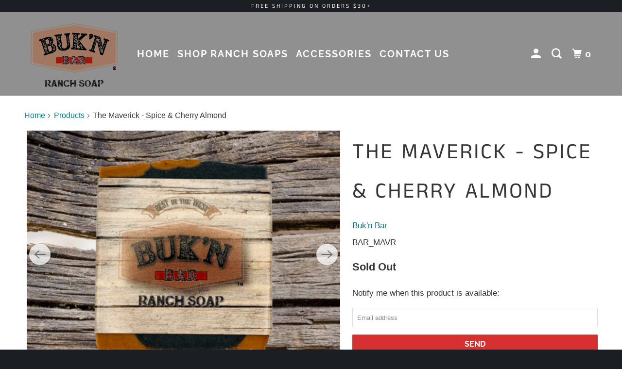

--- FILE ---
content_type: text/html; charset=utf-8
request_url: https://www.buknbar.com/products/the-maverick-spice-cherry-almond
body_size: 22669
content:
<!DOCTYPE html>
<!--[if lt IE 7 ]><html class="ie ie6" lang="en"> <![endif]-->
<!--[if IE 7 ]><html class="ie ie7" lang="en"> <![endif]-->
<!--[if IE 8 ]><html class="ie ie8" lang="en"> <![endif]-->
<!--[if IE 9 ]><html class="ie ie9" lang="en"> <![endif]-->
<!--[if (gte IE 10)|!(IE)]><!--><html lang="en"> <!--<![endif]-->
  <head>
    <meta charset="utf-8">
    <meta http-equiv="cleartype" content="on">
    <meta name="robots" content="index,follow">
    <meta name="google-site-verification" content="uI-8Gkw6JdK69roFPjqRY1ZFMUC6k1j3Heo86aHT_Sw" />
    
    <title>The Maverick - Spice &amp; Cherry Almond - Buk&#39;n Bar</title>

    
      <meta name="description" content="Our The Maverick ranch soap bar has an untamed Cowberry (Lingonberry) Spice and Cherry Almond scent.  It is made with our proprietary 5 oils and Shea Butter formula, with Activated Charcoal, Red Clay, Sea Salt and Crushed Walnut Shells which adds an exfoliating scrub quality to its nourishing and moisturizing lather th" />
    

    

<meta name="author" content="Buk&#39;n Bar">
<meta property="og:url" content="https://www.buknbar.com/products/the-maverick-spice-cherry-almond">
<meta property="og:site_name" content="Buk&#39;n Bar">



  <meta property="og:type" content="product">
  <meta property="og:title" content="The Maverick - Spice &amp; Cherry Almond">
  
    
      <meta property="og:image" content="https://www.buknbar.com/cdn/shop/products/TheMaverick_Label_Bar_Original_WoodBk_w_600x.png?v=1619580623">
      <meta property="og:image:secure_url" content="https://www.buknbar.com/cdn/shop/products/TheMaverick_Label_Bar_Original_WoodBk_w_600x.png?v=1619580623">
      <meta property="og:image:width" content="500">
      <meta property="og:image:height" content="395">
      <meta property="og:image:alt" content="The Maverick - Spice &amp; Cherry Almond">
      
    
      <meta property="og:image" content="https://www.buknbar.com/cdn/shop/products/TheMaverick_Bar_Original_w_600x.png?v=1619580623">
      <meta property="og:image:secure_url" content="https://www.buknbar.com/cdn/shop/products/TheMaverick_Bar_Original_w_600x.png?v=1619580623">
      <meta property="og:image:width" content="500">
      <meta property="og:image:height" content="463">
      <meta property="og:image:alt" content="The Maverick - Spice &amp; Cherry Almond">
      
    
      <meta property="og:image" content="https://www.buknbar.com/cdn/shop/products/TheMaverick_SoapName_BackLabel_w_600x.jpg?v=1650668065">
      <meta property="og:image:secure_url" content="https://www.buknbar.com/cdn/shop/products/TheMaverick_SoapName_BackLabel_w_600x.jpg?v=1650668065">
      <meta property="og:image:width" content="500">
      <meta property="og:image:height" content="281">
      <meta property="og:image:alt" content="The Maverick - Spice &amp; Cherry Almond">
      
    
  
  <meta property="product:price:amount" content="8.00">
  <meta property="product:price:currency" content="USD">



  <meta property="og:description" content="Our The Maverick ranch soap bar has an untamed Cowberry (Lingonberry) Spice and Cherry Almond scent.  It is made with our proprietary 5 oils and Shea Butter formula, with Activated Charcoal, Red Clay, Sea Salt and Crushed Walnut Shells which adds an exfoliating scrub quality to its nourishing and moisturizing lather th">




  <meta name="twitter:site" content="@buknbar">

<meta name="twitter:card" content="summary">

  <meta name="twitter:title" content="The Maverick - Spice & Cherry Almond">
  <meta name="twitter:description" content="Our The Maverick ranch soap bar has an untamed Cowberry (Lingonberry) Spice and Cherry Almond scent.  It is made with our proprietary 5 oils and Shea Butter formula, with Activated Charcoal, Red Clay, Sea Salt and Crushed Walnut Shells which adds an exfoliating scrub quality to its nourishing and moisturizing lather that will leave you feeling clean and refreshed every time.  Medium Exfoliation Ranch work gets you dirty, Buk&#39;n Bar gets you clean - BUK&#39;N CLEAN! As with all Buk&#39;n Bar soaps, The Maverick bar holds true to our 5 Ranch-Approved Qualities: Thick and Rich Lather that Creates Big Sudsy Bubbles, which has Strong Cleansing Properties to get you undeniably clean while still being Nourishing and Moisturizing, all in a Hard and Long-Lasting Bar. Weight - 4.75 oz All Buk&#39;n Bar soaps are made in small batches by hand. Because our entire soapmaking process">
  <meta name="twitter:image:width" content="240">
  <meta name="twitter:image:height" content="240">
  <meta name="twitter:image" content="https://www.buknbar.com/cdn/shop/products/TheMaverick_Label_Bar_Original_WoodBk_w_240x.png?v=1619580623">
  <meta name="twitter:image:alt" content="The Maverick - Spice &amp; Cherry Almond">



    
    

    <!-- Mobile Specific Metas -->
    <meta name="HandheldFriendly" content="True">
    <meta name="MobileOptimized" content="320">
    <meta name="viewport" content="width=device-width,initial-scale=1">
    <meta name="theme-color" content="#ffffff">

    <!-- Stylesheet for mmenu plugin -->
    <link href="//www.buknbar.com/cdn/shop/t/6/assets/mmenu-styles.scss?v=106496102027375579581589850373" rel="stylesheet" type="text/css" media="all" />

    <!-- Stylesheets for Parallax 3.7.2 -->
    <link href="//www.buknbar.com/cdn/shop/t/6/assets/styles.scss.css?v=156763403076489488851765296501" rel="stylesheet" type="text/css" media="all" />

    
      <link rel="shortcut icon" type="image/x-icon" href="//www.buknbar.com/cdn/shop/files/favicon-32x32_f2951eff-7670-436a-8522-f18f9fefa878_180x180.png?v=1614335773">
      <link rel="apple-touch-icon" href="//www.buknbar.com/cdn/shop/files/favicon-32x32_f2951eff-7670-436a-8522-f18f9fefa878_180x180.png?v=1614335773"/>
      <link rel="apple-touch-icon" sizes="72x72" href="//www.buknbar.com/cdn/shop/files/favicon-32x32_f2951eff-7670-436a-8522-f18f9fefa878_72x72.png?v=1614335773"/>
      <link rel="apple-touch-icon" sizes="114x114" href="//www.buknbar.com/cdn/shop/files/favicon-32x32_f2951eff-7670-436a-8522-f18f9fefa878_114x114.png?v=1614335773"/>
      <link rel="apple-touch-icon" sizes="180x180" href="//www.buknbar.com/cdn/shop/files/favicon-32x32_f2951eff-7670-436a-8522-f18f9fefa878_180x180.png?v=1614335773"/>
      <link rel="apple-touch-icon" sizes="228x228" href="//www.buknbar.com/cdn/shop/files/favicon-32x32_f2951eff-7670-436a-8522-f18f9fefa878_228x228.png?v=1614335773"/>
    

    <link rel="canonical" href="https://www.buknbar.com/products/the-maverick-spice-cherry-almond" />

    

    <script src="//www.buknbar.com/cdn/shop/t/6/assets/app.js?v=17737502163325255511670629549" type="text/javascript"></script>

    <!--[if lte IE 8]>
      <link href="//www.buknbar.com/cdn/shop/t/6/assets/ie.css?v=1024305471161636101589850391" rel="stylesheet" type="text/css" media="all" />
      <script src="//www.buknbar.com/cdn/shop/t/6/assets/skrollr.ie.js?v=116292453382836155221589850376" type="text/javascript"></script>
    <![endif]-->

    <script>window.performance && window.performance.mark && window.performance.mark('shopify.content_for_header.start');</script><meta name="google-site-verification" content="uI-8Gkw6JdK69roFPjqRY1ZFMUC6k1j3Heo86aHT_Sw">
<meta id="shopify-digital-wallet" name="shopify-digital-wallet" content="/33674592395/digital_wallets/dialog">
<meta name="shopify-checkout-api-token" content="eb19101d421837abcce1371a51dba104">
<link rel="alternate" type="application/json+oembed" href="https://www.buknbar.com/products/the-maverick-spice-cherry-almond.oembed">
<script async="async" src="/checkouts/internal/preloads.js?locale=en-US"></script>
<link rel="preconnect" href="https://shop.app" crossorigin="anonymous">
<script async="async" src="https://shop.app/checkouts/internal/preloads.js?locale=en-US&shop_id=33674592395" crossorigin="anonymous"></script>
<script id="apple-pay-shop-capabilities" type="application/json">{"shopId":33674592395,"countryCode":"US","currencyCode":"USD","merchantCapabilities":["supports3DS"],"merchantId":"gid:\/\/shopify\/Shop\/33674592395","merchantName":"Buk'n Bar","requiredBillingContactFields":["postalAddress","email"],"requiredShippingContactFields":["postalAddress","email"],"shippingType":"shipping","supportedNetworks":["visa","masterCard","amex","discover","elo","jcb"],"total":{"type":"pending","label":"Buk'n Bar","amount":"1.00"},"shopifyPaymentsEnabled":true,"supportsSubscriptions":true}</script>
<script id="shopify-features" type="application/json">{"accessToken":"eb19101d421837abcce1371a51dba104","betas":["rich-media-storefront-analytics"],"domain":"www.buknbar.com","predictiveSearch":true,"shopId":33674592395,"locale":"en"}</script>
<script>var Shopify = Shopify || {};
Shopify.shop = "bukn-bar.myshopify.com";
Shopify.locale = "en";
Shopify.currency = {"active":"USD","rate":"1.0"};
Shopify.country = "US";
Shopify.theme = {"name":"Parallax","id":96912375947,"schema_name":"Parallax","schema_version":"3.7.2","theme_store_id":688,"role":"main"};
Shopify.theme.handle = "null";
Shopify.theme.style = {"id":null,"handle":null};
Shopify.cdnHost = "www.buknbar.com/cdn";
Shopify.routes = Shopify.routes || {};
Shopify.routes.root = "/";</script>
<script type="module">!function(o){(o.Shopify=o.Shopify||{}).modules=!0}(window);</script>
<script>!function(o){function n(){var o=[];function n(){o.push(Array.prototype.slice.apply(arguments))}return n.q=o,n}var t=o.Shopify=o.Shopify||{};t.loadFeatures=n(),t.autoloadFeatures=n()}(window);</script>
<script>
  window.ShopifyPay = window.ShopifyPay || {};
  window.ShopifyPay.apiHost = "shop.app\/pay";
  window.ShopifyPay.redirectState = null;
</script>
<script id="shop-js-analytics" type="application/json">{"pageType":"product"}</script>
<script defer="defer" async type="module" src="//www.buknbar.com/cdn/shopifycloud/shop-js/modules/v2/client.init-shop-cart-sync_BT-GjEfc.en.esm.js"></script>
<script defer="defer" async type="module" src="//www.buknbar.com/cdn/shopifycloud/shop-js/modules/v2/chunk.common_D58fp_Oc.esm.js"></script>
<script defer="defer" async type="module" src="//www.buknbar.com/cdn/shopifycloud/shop-js/modules/v2/chunk.modal_xMitdFEc.esm.js"></script>
<script type="module">
  await import("//www.buknbar.com/cdn/shopifycloud/shop-js/modules/v2/client.init-shop-cart-sync_BT-GjEfc.en.esm.js");
await import("//www.buknbar.com/cdn/shopifycloud/shop-js/modules/v2/chunk.common_D58fp_Oc.esm.js");
await import("//www.buknbar.com/cdn/shopifycloud/shop-js/modules/v2/chunk.modal_xMitdFEc.esm.js");

  window.Shopify.SignInWithShop?.initShopCartSync?.({"fedCMEnabled":true,"windoidEnabled":true});

</script>
<script>
  window.Shopify = window.Shopify || {};
  if (!window.Shopify.featureAssets) window.Shopify.featureAssets = {};
  window.Shopify.featureAssets['shop-js'] = {"shop-cart-sync":["modules/v2/client.shop-cart-sync_DZOKe7Ll.en.esm.js","modules/v2/chunk.common_D58fp_Oc.esm.js","modules/v2/chunk.modal_xMitdFEc.esm.js"],"init-fed-cm":["modules/v2/client.init-fed-cm_B6oLuCjv.en.esm.js","modules/v2/chunk.common_D58fp_Oc.esm.js","modules/v2/chunk.modal_xMitdFEc.esm.js"],"shop-cash-offers":["modules/v2/client.shop-cash-offers_D2sdYoxE.en.esm.js","modules/v2/chunk.common_D58fp_Oc.esm.js","modules/v2/chunk.modal_xMitdFEc.esm.js"],"shop-login-button":["modules/v2/client.shop-login-button_QeVjl5Y3.en.esm.js","modules/v2/chunk.common_D58fp_Oc.esm.js","modules/v2/chunk.modal_xMitdFEc.esm.js"],"pay-button":["modules/v2/client.pay-button_DXTOsIq6.en.esm.js","modules/v2/chunk.common_D58fp_Oc.esm.js","modules/v2/chunk.modal_xMitdFEc.esm.js"],"shop-button":["modules/v2/client.shop-button_DQZHx9pm.en.esm.js","modules/v2/chunk.common_D58fp_Oc.esm.js","modules/v2/chunk.modal_xMitdFEc.esm.js"],"avatar":["modules/v2/client.avatar_BTnouDA3.en.esm.js"],"init-windoid":["modules/v2/client.init-windoid_CR1B-cfM.en.esm.js","modules/v2/chunk.common_D58fp_Oc.esm.js","modules/v2/chunk.modal_xMitdFEc.esm.js"],"init-shop-for-new-customer-accounts":["modules/v2/client.init-shop-for-new-customer-accounts_C_vY_xzh.en.esm.js","modules/v2/client.shop-login-button_QeVjl5Y3.en.esm.js","modules/v2/chunk.common_D58fp_Oc.esm.js","modules/v2/chunk.modal_xMitdFEc.esm.js"],"init-shop-email-lookup-coordinator":["modules/v2/client.init-shop-email-lookup-coordinator_BI7n9ZSv.en.esm.js","modules/v2/chunk.common_D58fp_Oc.esm.js","modules/v2/chunk.modal_xMitdFEc.esm.js"],"init-shop-cart-sync":["modules/v2/client.init-shop-cart-sync_BT-GjEfc.en.esm.js","modules/v2/chunk.common_D58fp_Oc.esm.js","modules/v2/chunk.modal_xMitdFEc.esm.js"],"shop-toast-manager":["modules/v2/client.shop-toast-manager_DiYdP3xc.en.esm.js","modules/v2/chunk.common_D58fp_Oc.esm.js","modules/v2/chunk.modal_xMitdFEc.esm.js"],"init-customer-accounts":["modules/v2/client.init-customer-accounts_D9ZNqS-Q.en.esm.js","modules/v2/client.shop-login-button_QeVjl5Y3.en.esm.js","modules/v2/chunk.common_D58fp_Oc.esm.js","modules/v2/chunk.modal_xMitdFEc.esm.js"],"init-customer-accounts-sign-up":["modules/v2/client.init-customer-accounts-sign-up_iGw4briv.en.esm.js","modules/v2/client.shop-login-button_QeVjl5Y3.en.esm.js","modules/v2/chunk.common_D58fp_Oc.esm.js","modules/v2/chunk.modal_xMitdFEc.esm.js"],"shop-follow-button":["modules/v2/client.shop-follow-button_CqMgW2wH.en.esm.js","modules/v2/chunk.common_D58fp_Oc.esm.js","modules/v2/chunk.modal_xMitdFEc.esm.js"],"checkout-modal":["modules/v2/client.checkout-modal_xHeaAweL.en.esm.js","modules/v2/chunk.common_D58fp_Oc.esm.js","modules/v2/chunk.modal_xMitdFEc.esm.js"],"shop-login":["modules/v2/client.shop-login_D91U-Q7h.en.esm.js","modules/v2/chunk.common_D58fp_Oc.esm.js","modules/v2/chunk.modal_xMitdFEc.esm.js"],"lead-capture":["modules/v2/client.lead-capture_BJmE1dJe.en.esm.js","modules/v2/chunk.common_D58fp_Oc.esm.js","modules/v2/chunk.modal_xMitdFEc.esm.js"],"payment-terms":["modules/v2/client.payment-terms_Ci9AEqFq.en.esm.js","modules/v2/chunk.common_D58fp_Oc.esm.js","modules/v2/chunk.modal_xMitdFEc.esm.js"]};
</script>
<script>(function() {
  var isLoaded = false;
  function asyncLoad() {
    if (isLoaded) return;
    isLoaded = true;
    var urls = ["https:\/\/gdprcdn.b-cdn.net\/js\/gdpr_cookie_consent.min.js?shop=bukn-bar.myshopify.com"];
    for (var i = 0; i < urls.length; i++) {
      var s = document.createElement('script');
      s.type = 'text/javascript';
      s.async = true;
      s.src = urls[i];
      var x = document.getElementsByTagName('script')[0];
      x.parentNode.insertBefore(s, x);
    }
  };
  if(window.attachEvent) {
    window.attachEvent('onload', asyncLoad);
  } else {
    window.addEventListener('load', asyncLoad, false);
  }
})();</script>
<script id="__st">var __st={"a":33674592395,"offset":-28800,"reqid":"7aa462be-25a5-4ffd-a6ff-a48f1a5bce77-1769294769","pageurl":"www.buknbar.com\/products\/the-maverick-spice-cherry-almond","u":"1cd6c0f03691","p":"product","rtyp":"product","rid":4881605656715};</script>
<script>window.ShopifyPaypalV4VisibilityTracking = true;</script>
<script id="captcha-bootstrap">!function(){'use strict';const t='contact',e='account',n='new_comment',o=[[t,t],['blogs',n],['comments',n],[t,'customer']],c=[[e,'customer_login'],[e,'guest_login'],[e,'recover_customer_password'],[e,'create_customer']],r=t=>t.map((([t,e])=>`form[action*='/${t}']:not([data-nocaptcha='true']) input[name='form_type'][value='${e}']`)).join(','),a=t=>()=>t?[...document.querySelectorAll(t)].map((t=>t.form)):[];function s(){const t=[...o],e=r(t);return a(e)}const i='password',u='form_key',d=['recaptcha-v3-token','g-recaptcha-response','h-captcha-response',i],f=()=>{try{return window.sessionStorage}catch{return}},m='__shopify_v',_=t=>t.elements[u];function p(t,e,n=!1){try{const o=window.sessionStorage,c=JSON.parse(o.getItem(e)),{data:r}=function(t){const{data:e,action:n}=t;return t[m]||n?{data:e,action:n}:{data:t,action:n}}(c);for(const[e,n]of Object.entries(r))t.elements[e]&&(t.elements[e].value=n);n&&o.removeItem(e)}catch(o){console.error('form repopulation failed',{error:o})}}const l='form_type',E='cptcha';function T(t){t.dataset[E]=!0}const w=window,h=w.document,L='Shopify',v='ce_forms',y='captcha';let A=!1;((t,e)=>{const n=(g='f06e6c50-85a8-45c8-87d0-21a2b65856fe',I='https://cdn.shopify.com/shopifycloud/storefront-forms-hcaptcha/ce_storefront_forms_captcha_hcaptcha.v1.5.2.iife.js',D={infoText:'Protected by hCaptcha',privacyText:'Privacy',termsText:'Terms'},(t,e,n)=>{const o=w[L][v],c=o.bindForm;if(c)return c(t,g,e,D).then(n);var r;o.q.push([[t,g,e,D],n]),r=I,A||(h.body.append(Object.assign(h.createElement('script'),{id:'captcha-provider',async:!0,src:r})),A=!0)});var g,I,D;w[L]=w[L]||{},w[L][v]=w[L][v]||{},w[L][v].q=[],w[L][y]=w[L][y]||{},w[L][y].protect=function(t,e){n(t,void 0,e),T(t)},Object.freeze(w[L][y]),function(t,e,n,w,h,L){const[v,y,A,g]=function(t,e,n){const i=e?o:[],u=t?c:[],d=[...i,...u],f=r(d),m=r(i),_=r(d.filter((([t,e])=>n.includes(e))));return[a(f),a(m),a(_),s()]}(w,h,L),I=t=>{const e=t.target;return e instanceof HTMLFormElement?e:e&&e.form},D=t=>v().includes(t);t.addEventListener('submit',(t=>{const e=I(t);if(!e)return;const n=D(e)&&!e.dataset.hcaptchaBound&&!e.dataset.recaptchaBound,o=_(e),c=g().includes(e)&&(!o||!o.value);(n||c)&&t.preventDefault(),c&&!n&&(function(t){try{if(!f())return;!function(t){const e=f();if(!e)return;const n=_(t);if(!n)return;const o=n.value;o&&e.removeItem(o)}(t);const e=Array.from(Array(32),(()=>Math.random().toString(36)[2])).join('');!function(t,e){_(t)||t.append(Object.assign(document.createElement('input'),{type:'hidden',name:u})),t.elements[u].value=e}(t,e),function(t,e){const n=f();if(!n)return;const o=[...t.querySelectorAll(`input[type='${i}']`)].map((({name:t})=>t)),c=[...d,...o],r={};for(const[a,s]of new FormData(t).entries())c.includes(a)||(r[a]=s);n.setItem(e,JSON.stringify({[m]:1,action:t.action,data:r}))}(t,e)}catch(e){console.error('failed to persist form',e)}}(e),e.submit())}));const S=(t,e)=>{t&&!t.dataset[E]&&(n(t,e.some((e=>e===t))),T(t))};for(const o of['focusin','change'])t.addEventListener(o,(t=>{const e=I(t);D(e)&&S(e,y())}));const B=e.get('form_key'),M=e.get(l),P=B&&M;t.addEventListener('DOMContentLoaded',(()=>{const t=y();if(P)for(const e of t)e.elements[l].value===M&&p(e,B);[...new Set([...A(),...v().filter((t=>'true'===t.dataset.shopifyCaptcha))])].forEach((e=>S(e,t)))}))}(h,new URLSearchParams(w.location.search),n,t,e,['guest_login'])})(!0,!0)}();</script>
<script integrity="sha256-4kQ18oKyAcykRKYeNunJcIwy7WH5gtpwJnB7kiuLZ1E=" data-source-attribution="shopify.loadfeatures" defer="defer" src="//www.buknbar.com/cdn/shopifycloud/storefront/assets/storefront/load_feature-a0a9edcb.js" crossorigin="anonymous"></script>
<script crossorigin="anonymous" defer="defer" src="//www.buknbar.com/cdn/shopifycloud/storefront/assets/shopify_pay/storefront-65b4c6d7.js?v=20250812"></script>
<script data-source-attribution="shopify.dynamic_checkout.dynamic.init">var Shopify=Shopify||{};Shopify.PaymentButton=Shopify.PaymentButton||{isStorefrontPortableWallets:!0,init:function(){window.Shopify.PaymentButton.init=function(){};var t=document.createElement("script");t.src="https://www.buknbar.com/cdn/shopifycloud/portable-wallets/latest/portable-wallets.en.js",t.type="module",document.head.appendChild(t)}};
</script>
<script data-source-attribution="shopify.dynamic_checkout.buyer_consent">
  function portableWalletsHideBuyerConsent(e){var t=document.getElementById("shopify-buyer-consent"),n=document.getElementById("shopify-subscription-policy-button");t&&n&&(t.classList.add("hidden"),t.setAttribute("aria-hidden","true"),n.removeEventListener("click",e))}function portableWalletsShowBuyerConsent(e){var t=document.getElementById("shopify-buyer-consent"),n=document.getElementById("shopify-subscription-policy-button");t&&n&&(t.classList.remove("hidden"),t.removeAttribute("aria-hidden"),n.addEventListener("click",e))}window.Shopify?.PaymentButton&&(window.Shopify.PaymentButton.hideBuyerConsent=portableWalletsHideBuyerConsent,window.Shopify.PaymentButton.showBuyerConsent=portableWalletsShowBuyerConsent);
</script>
<script data-source-attribution="shopify.dynamic_checkout.cart.bootstrap">document.addEventListener("DOMContentLoaded",(function(){function t(){return document.querySelector("shopify-accelerated-checkout-cart, shopify-accelerated-checkout")}if(t())Shopify.PaymentButton.init();else{new MutationObserver((function(e,n){t()&&(Shopify.PaymentButton.init(),n.disconnect())})).observe(document.body,{childList:!0,subtree:!0})}}));
</script>
<script id='scb4127' type='text/javascript' async='' src='https://www.buknbar.com/cdn/shopifycloud/privacy-banner/storefront-banner.js'></script><link id="shopify-accelerated-checkout-styles" rel="stylesheet" media="screen" href="https://www.buknbar.com/cdn/shopifycloud/portable-wallets/latest/accelerated-checkout-backwards-compat.css" crossorigin="anonymous">
<style id="shopify-accelerated-checkout-cart">
        #shopify-buyer-consent {
  margin-top: 1em;
  display: inline-block;
  width: 100%;
}

#shopify-buyer-consent.hidden {
  display: none;
}

#shopify-subscription-policy-button {
  background: none;
  border: none;
  padding: 0;
  text-decoration: underline;
  font-size: inherit;
  cursor: pointer;
}

#shopify-subscription-policy-button::before {
  box-shadow: none;
}

      </style>

<script>window.performance && window.performance.mark && window.performance.mark('shopify.content_for_header.end');</script>

    <noscript>
      <style>

        .slides > li:first-child { display: block; }
        .image__fallback {
          width: 100vw;
          display: block !important;
          max-width: 100vw !important;
          margin-bottom: 0;
        }
        .image__fallback + .hsContainer__image {
          display: none !important;
        }
        .hsContainer {
          height: auto !important;
        }
        .no-js-only {
          display: inherit !important;
        }
        .icon-cart.cart-button {
          display: none;
        }
        .lazyload,
        .cart_page_image img {
          opacity: 1;
          -webkit-filter: blur(0);
          filter: blur(0);
        }
        .bcg .hsContent {
          background-color: transparent;
        }
        .animate_right,
        .animate_left,
        .animate_up,
        .animate_down {
          opacity: 1;
        }
        .flexslider .slides>li {
          display: block;
        }
        .product_section .product_form {
          opacity: 1;
        }
        .multi_select,
        form .select {
          display: block !important;
        }
        .swatch_options {
          display: none;
        }
      </style>
    </noscript>

  <link href="https://monorail-edge.shopifysvc.com" rel="dns-prefetch">
<script>(function(){if ("sendBeacon" in navigator && "performance" in window) {try {var session_token_from_headers = performance.getEntriesByType('navigation')[0].serverTiming.find(x => x.name == '_s').description;} catch {var session_token_from_headers = undefined;}var session_cookie_matches = document.cookie.match(/_shopify_s=([^;]*)/);var session_token_from_cookie = session_cookie_matches && session_cookie_matches.length === 2 ? session_cookie_matches[1] : "";var session_token = session_token_from_headers || session_token_from_cookie || "";function handle_abandonment_event(e) {var entries = performance.getEntries().filter(function(entry) {return /monorail-edge.shopifysvc.com/.test(entry.name);});if (!window.abandonment_tracked && entries.length === 0) {window.abandonment_tracked = true;var currentMs = Date.now();var navigation_start = performance.timing.navigationStart;var payload = {shop_id: 33674592395,url: window.location.href,navigation_start,duration: currentMs - navigation_start,session_token,page_type: "product"};window.navigator.sendBeacon("https://monorail-edge.shopifysvc.com/v1/produce", JSON.stringify({schema_id: "online_store_buyer_site_abandonment/1.1",payload: payload,metadata: {event_created_at_ms: currentMs,event_sent_at_ms: currentMs}}));}}window.addEventListener('pagehide', handle_abandonment_event);}}());</script>
<script id="web-pixels-manager-setup">(function e(e,d,r,n,o){if(void 0===o&&(o={}),!Boolean(null===(a=null===(i=window.Shopify)||void 0===i?void 0:i.analytics)||void 0===a?void 0:a.replayQueue)){var i,a;window.Shopify=window.Shopify||{};var t=window.Shopify;t.analytics=t.analytics||{};var s=t.analytics;s.replayQueue=[],s.publish=function(e,d,r){return s.replayQueue.push([e,d,r]),!0};try{self.performance.mark("wpm:start")}catch(e){}var l=function(){var e={modern:/Edge?\/(1{2}[4-9]|1[2-9]\d|[2-9]\d{2}|\d{4,})\.\d+(\.\d+|)|Firefox\/(1{2}[4-9]|1[2-9]\d|[2-9]\d{2}|\d{4,})\.\d+(\.\d+|)|Chrom(ium|e)\/(9{2}|\d{3,})\.\d+(\.\d+|)|(Maci|X1{2}).+ Version\/(15\.\d+|(1[6-9]|[2-9]\d|\d{3,})\.\d+)([,.]\d+|)( \(\w+\)|)( Mobile\/\w+|) Safari\/|Chrome.+OPR\/(9{2}|\d{3,})\.\d+\.\d+|(CPU[ +]OS|iPhone[ +]OS|CPU[ +]iPhone|CPU IPhone OS|CPU iPad OS)[ +]+(15[._]\d+|(1[6-9]|[2-9]\d|\d{3,})[._]\d+)([._]\d+|)|Android:?[ /-](13[3-9]|1[4-9]\d|[2-9]\d{2}|\d{4,})(\.\d+|)(\.\d+|)|Android.+Firefox\/(13[5-9]|1[4-9]\d|[2-9]\d{2}|\d{4,})\.\d+(\.\d+|)|Android.+Chrom(ium|e)\/(13[3-9]|1[4-9]\d|[2-9]\d{2}|\d{4,})\.\d+(\.\d+|)|SamsungBrowser\/([2-9]\d|\d{3,})\.\d+/,legacy:/Edge?\/(1[6-9]|[2-9]\d|\d{3,})\.\d+(\.\d+|)|Firefox\/(5[4-9]|[6-9]\d|\d{3,})\.\d+(\.\d+|)|Chrom(ium|e)\/(5[1-9]|[6-9]\d|\d{3,})\.\d+(\.\d+|)([\d.]+$|.*Safari\/(?![\d.]+ Edge\/[\d.]+$))|(Maci|X1{2}).+ Version\/(10\.\d+|(1[1-9]|[2-9]\d|\d{3,})\.\d+)([,.]\d+|)( \(\w+\)|)( Mobile\/\w+|) Safari\/|Chrome.+OPR\/(3[89]|[4-9]\d|\d{3,})\.\d+\.\d+|(CPU[ +]OS|iPhone[ +]OS|CPU[ +]iPhone|CPU IPhone OS|CPU iPad OS)[ +]+(10[._]\d+|(1[1-9]|[2-9]\d|\d{3,})[._]\d+)([._]\d+|)|Android:?[ /-](13[3-9]|1[4-9]\d|[2-9]\d{2}|\d{4,})(\.\d+|)(\.\d+|)|Mobile Safari.+OPR\/([89]\d|\d{3,})\.\d+\.\d+|Android.+Firefox\/(13[5-9]|1[4-9]\d|[2-9]\d{2}|\d{4,})\.\d+(\.\d+|)|Android.+Chrom(ium|e)\/(13[3-9]|1[4-9]\d|[2-9]\d{2}|\d{4,})\.\d+(\.\d+|)|Android.+(UC? ?Browser|UCWEB|U3)[ /]?(15\.([5-9]|\d{2,})|(1[6-9]|[2-9]\d|\d{3,})\.\d+)\.\d+|SamsungBrowser\/(5\.\d+|([6-9]|\d{2,})\.\d+)|Android.+MQ{2}Browser\/(14(\.(9|\d{2,})|)|(1[5-9]|[2-9]\d|\d{3,})(\.\d+|))(\.\d+|)|K[Aa][Ii]OS\/(3\.\d+|([4-9]|\d{2,})\.\d+)(\.\d+|)/},d=e.modern,r=e.legacy,n=navigator.userAgent;return n.match(d)?"modern":n.match(r)?"legacy":"unknown"}(),u="modern"===l?"modern":"legacy",c=(null!=n?n:{modern:"",legacy:""})[u],f=function(e){return[e.baseUrl,"/wpm","/b",e.hashVersion,"modern"===e.buildTarget?"m":"l",".js"].join("")}({baseUrl:d,hashVersion:r,buildTarget:u}),m=function(e){var d=e.version,r=e.bundleTarget,n=e.surface,o=e.pageUrl,i=e.monorailEndpoint;return{emit:function(e){var a=e.status,t=e.errorMsg,s=(new Date).getTime(),l=JSON.stringify({metadata:{event_sent_at_ms:s},events:[{schema_id:"web_pixels_manager_load/3.1",payload:{version:d,bundle_target:r,page_url:o,status:a,surface:n,error_msg:t},metadata:{event_created_at_ms:s}}]});if(!i)return console&&console.warn&&console.warn("[Web Pixels Manager] No Monorail endpoint provided, skipping logging."),!1;try{return self.navigator.sendBeacon.bind(self.navigator)(i,l)}catch(e){}var u=new XMLHttpRequest;try{return u.open("POST",i,!0),u.setRequestHeader("Content-Type","text/plain"),u.send(l),!0}catch(e){return console&&console.warn&&console.warn("[Web Pixels Manager] Got an unhandled error while logging to Monorail."),!1}}}}({version:r,bundleTarget:l,surface:e.surface,pageUrl:self.location.href,monorailEndpoint:e.monorailEndpoint});try{o.browserTarget=l,function(e){var d=e.src,r=e.async,n=void 0===r||r,o=e.onload,i=e.onerror,a=e.sri,t=e.scriptDataAttributes,s=void 0===t?{}:t,l=document.createElement("script"),u=document.querySelector("head"),c=document.querySelector("body");if(l.async=n,l.src=d,a&&(l.integrity=a,l.crossOrigin="anonymous"),s)for(var f in s)if(Object.prototype.hasOwnProperty.call(s,f))try{l.dataset[f]=s[f]}catch(e){}if(o&&l.addEventListener("load",o),i&&l.addEventListener("error",i),u)u.appendChild(l);else{if(!c)throw new Error("Did not find a head or body element to append the script");c.appendChild(l)}}({src:f,async:!0,onload:function(){if(!function(){var e,d;return Boolean(null===(d=null===(e=window.Shopify)||void 0===e?void 0:e.analytics)||void 0===d?void 0:d.initialized)}()){var d=window.webPixelsManager.init(e)||void 0;if(d){var r=window.Shopify.analytics;r.replayQueue.forEach((function(e){var r=e[0],n=e[1],o=e[2];d.publishCustomEvent(r,n,o)})),r.replayQueue=[],r.publish=d.publishCustomEvent,r.visitor=d.visitor,r.initialized=!0}}},onerror:function(){return m.emit({status:"failed",errorMsg:"".concat(f," has failed to load")})},sri:function(e){var d=/^sha384-[A-Za-z0-9+/=]+$/;return"string"==typeof e&&d.test(e)}(c)?c:"",scriptDataAttributes:o}),m.emit({status:"loading"})}catch(e){m.emit({status:"failed",errorMsg:(null==e?void 0:e.message)||"Unknown error"})}}})({shopId: 33674592395,storefrontBaseUrl: "https://www.buknbar.com",extensionsBaseUrl: "https://extensions.shopifycdn.com/cdn/shopifycloud/web-pixels-manager",monorailEndpoint: "https://monorail-edge.shopifysvc.com/unstable/produce_batch",surface: "storefront-renderer",enabledBetaFlags: ["2dca8a86"],webPixelsConfigList: [{"id":"650313880","configuration":"{\"config\":\"{\\\"pixel_id\\\":\\\"GT-NGMKHN3\\\",\\\"target_country\\\":\\\"US\\\",\\\"gtag_events\\\":[{\\\"type\\\":\\\"purchase\\\",\\\"action_label\\\":\\\"MC-DM7VYJF3NG\\\"},{\\\"type\\\":\\\"page_view\\\",\\\"action_label\\\":\\\"MC-DM7VYJF3NG\\\"},{\\\"type\\\":\\\"view_item\\\",\\\"action_label\\\":\\\"MC-DM7VYJF3NG\\\"}],\\\"enable_monitoring_mode\\\":false}\"}","eventPayloadVersion":"v1","runtimeContext":"OPEN","scriptVersion":"b2a88bafab3e21179ed38636efcd8a93","type":"APP","apiClientId":1780363,"privacyPurposes":[],"dataSharingAdjustments":{"protectedCustomerApprovalScopes":["read_customer_address","read_customer_email","read_customer_name","read_customer_personal_data","read_customer_phone"]}},{"id":"shopify-app-pixel","configuration":"{}","eventPayloadVersion":"v1","runtimeContext":"STRICT","scriptVersion":"0450","apiClientId":"shopify-pixel","type":"APP","privacyPurposes":["ANALYTICS","MARKETING"]},{"id":"shopify-custom-pixel","eventPayloadVersion":"v1","runtimeContext":"LAX","scriptVersion":"0450","apiClientId":"shopify-pixel","type":"CUSTOM","privacyPurposes":["ANALYTICS","MARKETING"]}],isMerchantRequest: false,initData: {"shop":{"name":"Buk'n Bar","paymentSettings":{"currencyCode":"USD"},"myshopifyDomain":"bukn-bar.myshopify.com","countryCode":"US","storefrontUrl":"https:\/\/www.buknbar.com"},"customer":null,"cart":null,"checkout":null,"productVariants":[{"price":{"amount":8.0,"currencyCode":"USD"},"product":{"title":"The Maverick - Spice \u0026 Cherry Almond","vendor":"Buk'n Bar","id":"4881605656715","untranslatedTitle":"The Maverick - Spice \u0026 Cherry Almond","url":"\/products\/the-maverick-spice-cherry-almond","type":"Soap"},"id":"33678531559563","image":{"src":"\/\/www.buknbar.com\/cdn\/shop\/products\/TheMaverick_Label_Bar_Original_WoodBk_w.png?v=1619580623"},"sku":"BAR_MAVR","title":"Default Title","untranslatedTitle":"Default Title"}],"purchasingCompany":null},},"https://www.buknbar.com/cdn","fcfee988w5aeb613cpc8e4bc33m6693e112",{"modern":"","legacy":""},{"shopId":"33674592395","storefrontBaseUrl":"https:\/\/www.buknbar.com","extensionBaseUrl":"https:\/\/extensions.shopifycdn.com\/cdn\/shopifycloud\/web-pixels-manager","surface":"storefront-renderer","enabledBetaFlags":"[\"2dca8a86\"]","isMerchantRequest":"false","hashVersion":"fcfee988w5aeb613cpc8e4bc33m6693e112","publish":"custom","events":"[[\"page_viewed\",{}],[\"product_viewed\",{\"productVariant\":{\"price\":{\"amount\":8.0,\"currencyCode\":\"USD\"},\"product\":{\"title\":\"The Maverick - Spice \u0026 Cherry Almond\",\"vendor\":\"Buk'n Bar\",\"id\":\"4881605656715\",\"untranslatedTitle\":\"The Maverick - Spice \u0026 Cherry Almond\",\"url\":\"\/products\/the-maverick-spice-cherry-almond\",\"type\":\"Soap\"},\"id\":\"33678531559563\",\"image\":{\"src\":\"\/\/www.buknbar.com\/cdn\/shop\/products\/TheMaverick_Label_Bar_Original_WoodBk_w.png?v=1619580623\"},\"sku\":\"BAR_MAVR\",\"title\":\"Default Title\",\"untranslatedTitle\":\"Default Title\"}}]]"});</script><script>
  window.ShopifyAnalytics = window.ShopifyAnalytics || {};
  window.ShopifyAnalytics.meta = window.ShopifyAnalytics.meta || {};
  window.ShopifyAnalytics.meta.currency = 'USD';
  var meta = {"product":{"id":4881605656715,"gid":"gid:\/\/shopify\/Product\/4881605656715","vendor":"Buk'n Bar","type":"Soap","handle":"the-maverick-spice-cherry-almond","variants":[{"id":33678531559563,"price":800,"name":"The Maverick - Spice \u0026 Cherry Almond","public_title":null,"sku":"BAR_MAVR"}],"remote":false},"page":{"pageType":"product","resourceType":"product","resourceId":4881605656715,"requestId":"7aa462be-25a5-4ffd-a6ff-a48f1a5bce77-1769294769"}};
  for (var attr in meta) {
    window.ShopifyAnalytics.meta[attr] = meta[attr];
  }
</script>
<script class="analytics">
  (function () {
    var customDocumentWrite = function(content) {
      var jquery = null;

      if (window.jQuery) {
        jquery = window.jQuery;
      } else if (window.Checkout && window.Checkout.$) {
        jquery = window.Checkout.$;
      }

      if (jquery) {
        jquery('body').append(content);
      }
    };

    var hasLoggedConversion = function(token) {
      if (token) {
        return document.cookie.indexOf('loggedConversion=' + token) !== -1;
      }
      return false;
    }

    var setCookieIfConversion = function(token) {
      if (token) {
        var twoMonthsFromNow = new Date(Date.now());
        twoMonthsFromNow.setMonth(twoMonthsFromNow.getMonth() + 2);

        document.cookie = 'loggedConversion=' + token + '; expires=' + twoMonthsFromNow;
      }
    }

    var trekkie = window.ShopifyAnalytics.lib = window.trekkie = window.trekkie || [];
    if (trekkie.integrations) {
      return;
    }
    trekkie.methods = [
      'identify',
      'page',
      'ready',
      'track',
      'trackForm',
      'trackLink'
    ];
    trekkie.factory = function(method) {
      return function() {
        var args = Array.prototype.slice.call(arguments);
        args.unshift(method);
        trekkie.push(args);
        return trekkie;
      };
    };
    for (var i = 0; i < trekkie.methods.length; i++) {
      var key = trekkie.methods[i];
      trekkie[key] = trekkie.factory(key);
    }
    trekkie.load = function(config) {
      trekkie.config = config || {};
      trekkie.config.initialDocumentCookie = document.cookie;
      var first = document.getElementsByTagName('script')[0];
      var script = document.createElement('script');
      script.type = 'text/javascript';
      script.onerror = function(e) {
        var scriptFallback = document.createElement('script');
        scriptFallback.type = 'text/javascript';
        scriptFallback.onerror = function(error) {
                var Monorail = {
      produce: function produce(monorailDomain, schemaId, payload) {
        var currentMs = new Date().getTime();
        var event = {
          schema_id: schemaId,
          payload: payload,
          metadata: {
            event_created_at_ms: currentMs,
            event_sent_at_ms: currentMs
          }
        };
        return Monorail.sendRequest("https://" + monorailDomain + "/v1/produce", JSON.stringify(event));
      },
      sendRequest: function sendRequest(endpointUrl, payload) {
        // Try the sendBeacon API
        if (window && window.navigator && typeof window.navigator.sendBeacon === 'function' && typeof window.Blob === 'function' && !Monorail.isIos12()) {
          var blobData = new window.Blob([payload], {
            type: 'text/plain'
          });

          if (window.navigator.sendBeacon(endpointUrl, blobData)) {
            return true;
          } // sendBeacon was not successful

        } // XHR beacon

        var xhr = new XMLHttpRequest();

        try {
          xhr.open('POST', endpointUrl);
          xhr.setRequestHeader('Content-Type', 'text/plain');
          xhr.send(payload);
        } catch (e) {
          console.log(e);
        }

        return false;
      },
      isIos12: function isIos12() {
        return window.navigator.userAgent.lastIndexOf('iPhone; CPU iPhone OS 12_') !== -1 || window.navigator.userAgent.lastIndexOf('iPad; CPU OS 12_') !== -1;
      }
    };
    Monorail.produce('monorail-edge.shopifysvc.com',
      'trekkie_storefront_load_errors/1.1',
      {shop_id: 33674592395,
      theme_id: 96912375947,
      app_name: "storefront",
      context_url: window.location.href,
      source_url: "//www.buknbar.com/cdn/s/trekkie.storefront.8d95595f799fbf7e1d32231b9a28fd43b70c67d3.min.js"});

        };
        scriptFallback.async = true;
        scriptFallback.src = '//www.buknbar.com/cdn/s/trekkie.storefront.8d95595f799fbf7e1d32231b9a28fd43b70c67d3.min.js';
        first.parentNode.insertBefore(scriptFallback, first);
      };
      script.async = true;
      script.src = '//www.buknbar.com/cdn/s/trekkie.storefront.8d95595f799fbf7e1d32231b9a28fd43b70c67d3.min.js';
      first.parentNode.insertBefore(script, first);
    };
    trekkie.load(
      {"Trekkie":{"appName":"storefront","development":false,"defaultAttributes":{"shopId":33674592395,"isMerchantRequest":null,"themeId":96912375947,"themeCityHash":"1410930942276468460","contentLanguage":"en","currency":"USD","eventMetadataId":"08446fbb-3ca5-43d0-982f-bfc6c72ec287"},"isServerSideCookieWritingEnabled":true,"monorailRegion":"shop_domain","enabledBetaFlags":["65f19447"]},"Session Attribution":{},"S2S":{"facebookCapiEnabled":false,"source":"trekkie-storefront-renderer","apiClientId":580111}}
    );

    var loaded = false;
    trekkie.ready(function() {
      if (loaded) return;
      loaded = true;

      window.ShopifyAnalytics.lib = window.trekkie;

      var originalDocumentWrite = document.write;
      document.write = customDocumentWrite;
      try { window.ShopifyAnalytics.merchantGoogleAnalytics.call(this); } catch(error) {};
      document.write = originalDocumentWrite;

      window.ShopifyAnalytics.lib.page(null,{"pageType":"product","resourceType":"product","resourceId":4881605656715,"requestId":"7aa462be-25a5-4ffd-a6ff-a48f1a5bce77-1769294769","shopifyEmitted":true});

      var match = window.location.pathname.match(/checkouts\/(.+)\/(thank_you|post_purchase)/)
      var token = match? match[1]: undefined;
      if (!hasLoggedConversion(token)) {
        setCookieIfConversion(token);
        window.ShopifyAnalytics.lib.track("Viewed Product",{"currency":"USD","variantId":33678531559563,"productId":4881605656715,"productGid":"gid:\/\/shopify\/Product\/4881605656715","name":"The Maverick - Spice \u0026 Cherry Almond","price":"8.00","sku":"BAR_MAVR","brand":"Buk'n Bar","variant":null,"category":"Soap","nonInteraction":true,"remote":false},undefined,undefined,{"shopifyEmitted":true});
      window.ShopifyAnalytics.lib.track("monorail:\/\/trekkie_storefront_viewed_product\/1.1",{"currency":"USD","variantId":33678531559563,"productId":4881605656715,"productGid":"gid:\/\/shopify\/Product\/4881605656715","name":"The Maverick - Spice \u0026 Cherry Almond","price":"8.00","sku":"BAR_MAVR","brand":"Buk'n Bar","variant":null,"category":"Soap","nonInteraction":true,"remote":false,"referer":"https:\/\/www.buknbar.com\/products\/the-maverick-spice-cherry-almond"});
      }
    });


        var eventsListenerScript = document.createElement('script');
        eventsListenerScript.async = true;
        eventsListenerScript.src = "//www.buknbar.com/cdn/shopifycloud/storefront/assets/shop_events_listener-3da45d37.js";
        document.getElementsByTagName('head')[0].appendChild(eventsListenerScript);

})();</script>
  <script>
  if (!window.ga || (window.ga && typeof window.ga !== 'function')) {
    window.ga = function ga() {
      (window.ga.q = window.ga.q || []).push(arguments);
      if (window.Shopify && window.Shopify.analytics && typeof window.Shopify.analytics.publish === 'function') {
        window.Shopify.analytics.publish("ga_stub_called", {}, {sendTo: "google_osp_migration"});
      }
      console.error("Shopify's Google Analytics stub called with:", Array.from(arguments), "\nSee https://help.shopify.com/manual/promoting-marketing/pixels/pixel-migration#google for more information.");
    };
    if (window.Shopify && window.Shopify.analytics && typeof window.Shopify.analytics.publish === 'function') {
      window.Shopify.analytics.publish("ga_stub_initialized", {}, {sendTo: "google_osp_migration"});
    }
  }
</script>
<script
  defer
  src="https://www.buknbar.com/cdn/shopifycloud/perf-kit/shopify-perf-kit-3.0.4.min.js"
  data-application="storefront-renderer"
  data-shop-id="33674592395"
  data-render-region="gcp-us-east1"
  data-page-type="product"
  data-theme-instance-id="96912375947"
  data-theme-name="Parallax"
  data-theme-version="3.7.2"
  data-monorail-region="shop_domain"
  data-resource-timing-sampling-rate="10"
  data-shs="true"
  data-shs-beacon="true"
  data-shs-export-with-fetch="true"
  data-shs-logs-sample-rate="1"
  data-shs-beacon-endpoint="https://www.buknbar.com/api/collect"
></script>
</head>

  

  <body class="product "
    data-money-format="${{amount}}" data-active-currency="USD">

    <div id="content_wrapper">
      <div id="shopify-section-header" class="shopify-section header-section"><script type="application/ld+json">
  {
    "@context": "http://schema.org",
    "@type": "Organization",
    "name": "Buk&#39;n Bar",
    
      
      "logo": "https://www.buknbar.com/cdn/shop/files/Buk_n_Bar_Ranch_Soap_Standard_w_5f29071f-9fd5-4822-a365-3aa56f0544b6_400x.png?v=1614333552",
    
    "sameAs": [
      "https://twitter.com/buknbar",
      "https://www.facebook.com/buknbar",
      "https://www.pinterest.com/buknbar/",
      "https://www.instagram.com/buknbar/",
      "",
      "",
      "",
      ""
    ],
    "url": "https://www.buknbar.com"
  }
</script>

 


  
    <div class="promo_banner js-promo_banner--global sticky-promo--false">
      <a href="/collections/all">
        <p>Free shipping on orders $30+</p>
      </a>
    </div>
  


<div id="header" class="mm-fixed-top Fixed mobile-header mobile-sticky-header--false" data-search-enabled="true">
  <a href="#nav" class="icon-menu" aria-haspopup="true" aria-label="Menu"><span>Menu</span></a>
  <a href="https://www.buknbar.com" title="Buk&#39;n Bar" class="mobile_logo logo">
    
      







<div class="image-element__wrap" style=" max-width: px;">
  <img  alt="Buk&#39;n Bar"
        data-src="//www.buknbar.com/cdn/shopifycloud/storefront/assets/no-image-2048-a2addb12_1600x.gif"
        data-sizes="auto"
        data-aspectratio="/"
        data-srcset="//www.buknbar.com/cdn/shopifycloud/storefront/assets/no-image-2048-a2addb12_5000x.gif 5000w,
    //www.buknbar.com/cdn/shopifycloud/storefront/assets/no-image-2048-a2addb12_4500x.gif 4500w,
    //www.buknbar.com/cdn/shopifycloud/storefront/assets/no-image-2048-a2addb12_4000x.gif 4000w,
    //www.buknbar.com/cdn/shopifycloud/storefront/assets/no-image-2048-a2addb12_3500x.gif 3500w,
    //www.buknbar.com/cdn/shopifycloud/storefront/assets/no-image-2048-a2addb12_3000x.gif 3000w,
    //www.buknbar.com/cdn/shopifycloud/storefront/assets/no-image-2048-a2addb12_2500x.gif 2500w,
    //www.buknbar.com/cdn/shopifycloud/storefront/assets/no-image-2048-a2addb12_2000x.gif 2000w,
    //www.buknbar.com/cdn/shopifycloud/storefront/assets/no-image-2048-a2addb12_1800x.gif 1800w,
    //www.buknbar.com/cdn/shopifycloud/storefront/assets/no-image-2048-a2addb12_1600x.gif 1600w,
    //www.buknbar.com/cdn/shopifycloud/storefront/assets/no-image-2048-a2addb12_1400x.gif 1400w,
    //www.buknbar.com/cdn/shopifycloud/storefront/assets/no-image-2048-a2addb12_1200x.gif 1200w,
    //www.buknbar.com/cdn/shopifycloud/storefront/assets/no-image-2048-a2addb12_1000x.gif 1000w,
    //www.buknbar.com/cdn/shopifycloud/storefront/assets/no-image-2048-a2addb12_800x.gif 800w,
    //www.buknbar.com/cdn/shopifycloud/storefront/assets/no-image-2048-a2addb12_600x.gif 600w,
    //www.buknbar.com/cdn/shopifycloud/storefront/assets/no-image-2048-a2addb12_400x.gif 400w,
    //www.buknbar.com/cdn/shopifycloud/storefront/assets/no-image-2048-a2addb12_200x.gif 200w"
        style=";"
        class="lazyload lazyload--fade-in "
  />
</div>



<noscript>
  <img src="//www.buknbar.com/cdn/shopifycloud/storefront/assets/no-image-2048-a2addb12_2000x.gif" alt="Buk&#39;n Bar" class="">
</noscript>

    
  </a>
  <a href="#cart" class="icon-cart cart-button right"><span>0</span></a>
</div>

<div class="hidden">
  <div id="nav">
    <ul>
      
        
          <li ><a href="/">Home</a></li>
        
      
        
          <li ><a href="/collections/ranch-soap-bars">Shop Ranch Soaps</a></li>
        
      
        
          <li ><a href="/collections/accessories">Accessories</a></li>
        
      
        
          <li ><a href="/pages/contact-us">Contact Us</a></li>
        
      
      
        
          <li>
            <a href="/account/login" id="customer_login_link" data-no-instant>Sign in</a>
          </li>
        
      
      
      <div class="social-links-container">
      <div class="social-icons clearfix">
  
    <a href="https://twitter.com/buknbar" title="Buk&#39;n Bar on Twitter" class="ss-icon" rel="me" target="_blank">
      <span class="icon-twitter"></span>
    </a>
  

  
    <a href="https://www.facebook.com/buknbar" title="Buk&#39;n Bar on Facebook" class="ss-icon" rel="me" target="_blank">
      <span class="icon-facebook"></span>
    </a>
  

  

  

  
    <a href="https://www.pinterest.com/buknbar/" title="Buk&#39;n Bar on Pinterest" class="ss-icon" rel="me" target="_blank">
      <span class="icon-pinterest"></span>
    </a>
  

  

  
    <a href="https://www.instagram.com/buknbar/" title="Buk&#39;n Bar on Instagram" class="ss-icon" rel="me" target="_blank">
      <span class="icon-instagram"></span>
    </a>
  

  

  

  

  

  
    <a href="mailto:buknclean@buknbar.com" title="Email Buk&#39;n Bar" class="ss-icon" target="_blank">
      <span class="icon-mail"></span>
    </a>
  
</div>

      </div>
    </ul>
  </div>

  <form action="/checkout" method="post" id="cart" class="side-cart-position--right">
    <ul data-money-format="${{amount}}" data-shop-currency="USD" data-shop-name="Buk&#39;n Bar">
      <li class="mm-subtitle">
        <a class="continue ss-icon" href="#cart">
          <span class="icon-close"></span>
        </a>
      </li>

      
        <li class="empty_cart">Your Cart is Empty</li>
      
    </ul>
  </form>
</div>



<div class="header
            header-position--below_header
            header-background--false
            header-transparency--true
            sticky-header--false
            
              is-absolute
            
            
            
            
              header_bar
            " data-dropdown-position="below_header">

  <div class="container dropdown__wrapper">
    <div class="three columns logo secondary-logo--true">
      <a href="https://www.buknbar.com" title="Buk&#39;n Bar">
        
          
            







<div class="image-element__wrap" style=" max-width: 400px;">
  <img  alt="Buk&#39;n Bar"
        data-src="//www.buknbar.com/cdn/shop/files/Buk_n_Bar_Ranch_Soap_Standard_w_5f29071f-9fd5-4822-a365-3aa56f0544b6_1600x.png?v=1614333552"
        data-sizes="auto"
        data-aspectratio="400/316"
        data-srcset="//www.buknbar.com/cdn/shop/files/Buk_n_Bar_Ranch_Soap_Standard_w_5f29071f-9fd5-4822-a365-3aa56f0544b6_5000x.png?v=1614333552 5000w,
    //www.buknbar.com/cdn/shop/files/Buk_n_Bar_Ranch_Soap_Standard_w_5f29071f-9fd5-4822-a365-3aa56f0544b6_4500x.png?v=1614333552 4500w,
    //www.buknbar.com/cdn/shop/files/Buk_n_Bar_Ranch_Soap_Standard_w_5f29071f-9fd5-4822-a365-3aa56f0544b6_4000x.png?v=1614333552 4000w,
    //www.buknbar.com/cdn/shop/files/Buk_n_Bar_Ranch_Soap_Standard_w_5f29071f-9fd5-4822-a365-3aa56f0544b6_3500x.png?v=1614333552 3500w,
    //www.buknbar.com/cdn/shop/files/Buk_n_Bar_Ranch_Soap_Standard_w_5f29071f-9fd5-4822-a365-3aa56f0544b6_3000x.png?v=1614333552 3000w,
    //www.buknbar.com/cdn/shop/files/Buk_n_Bar_Ranch_Soap_Standard_w_5f29071f-9fd5-4822-a365-3aa56f0544b6_2500x.png?v=1614333552 2500w,
    //www.buknbar.com/cdn/shop/files/Buk_n_Bar_Ranch_Soap_Standard_w_5f29071f-9fd5-4822-a365-3aa56f0544b6_2000x.png?v=1614333552 2000w,
    //www.buknbar.com/cdn/shop/files/Buk_n_Bar_Ranch_Soap_Standard_w_5f29071f-9fd5-4822-a365-3aa56f0544b6_1800x.png?v=1614333552 1800w,
    //www.buknbar.com/cdn/shop/files/Buk_n_Bar_Ranch_Soap_Standard_w_5f29071f-9fd5-4822-a365-3aa56f0544b6_1600x.png?v=1614333552 1600w,
    //www.buknbar.com/cdn/shop/files/Buk_n_Bar_Ranch_Soap_Standard_w_5f29071f-9fd5-4822-a365-3aa56f0544b6_1400x.png?v=1614333552 1400w,
    //www.buknbar.com/cdn/shop/files/Buk_n_Bar_Ranch_Soap_Standard_w_5f29071f-9fd5-4822-a365-3aa56f0544b6_1200x.png?v=1614333552 1200w,
    //www.buknbar.com/cdn/shop/files/Buk_n_Bar_Ranch_Soap_Standard_w_5f29071f-9fd5-4822-a365-3aa56f0544b6_1000x.png?v=1614333552 1000w,
    //www.buknbar.com/cdn/shop/files/Buk_n_Bar_Ranch_Soap_Standard_w_5f29071f-9fd5-4822-a365-3aa56f0544b6_800x.png?v=1614333552 800w,
    //www.buknbar.com/cdn/shop/files/Buk_n_Bar_Ranch_Soap_Standard_w_5f29071f-9fd5-4822-a365-3aa56f0544b6_600x.png?v=1614333552 600w,
    //www.buknbar.com/cdn/shop/files/Buk_n_Bar_Ranch_Soap_Standard_w_5f29071f-9fd5-4822-a365-3aa56f0544b6_400x.png?v=1614333552 400w,
    //www.buknbar.com/cdn/shop/files/Buk_n_Bar_Ranch_Soap_Standard_w_5f29071f-9fd5-4822-a365-3aa56f0544b6_200x.png?v=1614333552 200w"
        style=";"
        class="lazyload lazyload--fade-in primary_logo"
  />
</div>



<noscript>
  <img src="//www.buknbar.com/cdn/shop/files/Buk_n_Bar_Ranch_Soap_Standard_w_5f29071f-9fd5-4822-a365-3aa56f0544b6_2000x.png?v=1614333552" alt="Buk&#39;n Bar" class="primary_logo">
</noscript>

          

          
            
              







<div class="image-element__wrap" style=" max-width: 400px;">
  <img  alt="Buk&#39;n Bar"
        data-src="//www.buknbar.com/cdn/shop/files/Buk_n_Bar_Ranch_Soap_Standard_w_5f29071f-9fd5-4822-a365-3aa56f0544b6_1600x.png?v=1614333552"
        data-sizes="auto"
        data-aspectratio="400/316"
        data-srcset="//www.buknbar.com/cdn/shop/files/Buk_n_Bar_Ranch_Soap_Standard_w_5f29071f-9fd5-4822-a365-3aa56f0544b6_5000x.png?v=1614333552 5000w,
    //www.buknbar.com/cdn/shop/files/Buk_n_Bar_Ranch_Soap_Standard_w_5f29071f-9fd5-4822-a365-3aa56f0544b6_4500x.png?v=1614333552 4500w,
    //www.buknbar.com/cdn/shop/files/Buk_n_Bar_Ranch_Soap_Standard_w_5f29071f-9fd5-4822-a365-3aa56f0544b6_4000x.png?v=1614333552 4000w,
    //www.buknbar.com/cdn/shop/files/Buk_n_Bar_Ranch_Soap_Standard_w_5f29071f-9fd5-4822-a365-3aa56f0544b6_3500x.png?v=1614333552 3500w,
    //www.buknbar.com/cdn/shop/files/Buk_n_Bar_Ranch_Soap_Standard_w_5f29071f-9fd5-4822-a365-3aa56f0544b6_3000x.png?v=1614333552 3000w,
    //www.buknbar.com/cdn/shop/files/Buk_n_Bar_Ranch_Soap_Standard_w_5f29071f-9fd5-4822-a365-3aa56f0544b6_2500x.png?v=1614333552 2500w,
    //www.buknbar.com/cdn/shop/files/Buk_n_Bar_Ranch_Soap_Standard_w_5f29071f-9fd5-4822-a365-3aa56f0544b6_2000x.png?v=1614333552 2000w,
    //www.buknbar.com/cdn/shop/files/Buk_n_Bar_Ranch_Soap_Standard_w_5f29071f-9fd5-4822-a365-3aa56f0544b6_1800x.png?v=1614333552 1800w,
    //www.buknbar.com/cdn/shop/files/Buk_n_Bar_Ranch_Soap_Standard_w_5f29071f-9fd5-4822-a365-3aa56f0544b6_1600x.png?v=1614333552 1600w,
    //www.buknbar.com/cdn/shop/files/Buk_n_Bar_Ranch_Soap_Standard_w_5f29071f-9fd5-4822-a365-3aa56f0544b6_1400x.png?v=1614333552 1400w,
    //www.buknbar.com/cdn/shop/files/Buk_n_Bar_Ranch_Soap_Standard_w_5f29071f-9fd5-4822-a365-3aa56f0544b6_1200x.png?v=1614333552 1200w,
    //www.buknbar.com/cdn/shop/files/Buk_n_Bar_Ranch_Soap_Standard_w_5f29071f-9fd5-4822-a365-3aa56f0544b6_1000x.png?v=1614333552 1000w,
    //www.buknbar.com/cdn/shop/files/Buk_n_Bar_Ranch_Soap_Standard_w_5f29071f-9fd5-4822-a365-3aa56f0544b6_800x.png?v=1614333552 800w,
    //www.buknbar.com/cdn/shop/files/Buk_n_Bar_Ranch_Soap_Standard_w_5f29071f-9fd5-4822-a365-3aa56f0544b6_600x.png?v=1614333552 600w,
    //www.buknbar.com/cdn/shop/files/Buk_n_Bar_Ranch_Soap_Standard_w_5f29071f-9fd5-4822-a365-3aa56f0544b6_400x.png?v=1614333552 400w,
    //www.buknbar.com/cdn/shop/files/Buk_n_Bar_Ranch_Soap_Standard_w_5f29071f-9fd5-4822-a365-3aa56f0544b6_200x.png?v=1614333552 200w"
        style=";"
        class="lazyload lazyload--fade-in secondary_logo"
  />
</div>



<noscript>
  <img src="//www.buknbar.com/cdn/shop/files/Buk_n_Bar_Ranch_Soap_Standard_w_5f29071f-9fd5-4822-a365-3aa56f0544b6_2000x.png?v=1614333552" alt="Buk&#39;n Bar" class="secondary_logo">
</noscript>

            
          
        
      </a>
    </div>

    <div class="ten columns nav mobile_hidden">
      <ul class="menu align_left" role="navigation">
        
        
          
            <li>
              <a href="/" class="top-link ">Home</a>
            </li>
          
        
          
            <li>
              <a href="/collections/ranch-soap-bars" class="top-link ">Shop Ranch Soaps</a>
            </li>
          
        
          
            <li>
              <a href="/collections/accessories" class="top-link ">Accessories</a>
            </li>
          
        
          
            <li>
              <a href="/pages/contact-us" class="top-link ">Contact Us</a>
            </li>
          
        
      </ul>
    </div>

    <div class="three columns nav mobile_hidden">
      <ul class="menu right">
        
        
          <li class="header-account">
            <a href="/account" title="My Account "><span class="icon-user-icon"></span></a>
          </li>
        
        
          <li class="search">
            <a href="/search" title="Search" id="search-toggle"><span class="icon-search"></span></a>
          </li>
        
        <li class="cart">
          <a href="#cart" class="icon-cart cart-button"><span>0</span></a>
          <a href="/cart" class="icon-cart cart-button no-js-only"><span>0</span></a>
        </li>
      </ul>
    </div>
  </div>
</div>

<style>

  div.promo_banner {
    background-color: #1b1f23;
    color: #fff9f9;
  }

  div.promo_banner a {
    color: #fff9f9;
  }

  div.logo img {
    width: 205px;
    max-width: 100%;
    max-height: 200px;
    display: block;
  }

  .header div.logo a {
    padding-top: 5px;
    padding-bottom: 5px;
  }

  
    .nav ul.menu {
      padding-top: 0px;
    }
  

  div.content,
  .shopify-policy__container {
    padding: 190px 0px 0px 0px;
  }

  @media only screen and (max-width: 798px) {
    div.content,
    .shopify-policy__container {
      padding-top: 20px;
    }
  }

  

  
    .nav ul.menu li {
      z-index: 3;
    }
  

</style>


</div>

      <div class="global-wrapper">
        

<div class="container main content main-wrapper">

  <script type="application/ld+json">
{
  "@context": "http://schema.org/",
  "@type": "Product",
  "name": "The Maverick - Spice &amp; Cherry Almond",
  "url": "https://www.buknbar.com/products/the-maverick-spice-cherry-almond","image": [
      "https://www.buknbar.com/cdn/shop/products/TheMaverick_Label_Bar_Original_WoodBk_w_500x.png?v=1619580623"
    ],"brand": {
    "@type": "Thing",
    "name": "Buk&#39;n Bar"
  },
  "offers": [{
        "@type" : "Offer","sku": "BAR_MAVR","availability" : "http://schema.org/OutOfStock",
        "price" : "8.0",
        "priceCurrency" : "USD",
        "url" : "https://www.buknbar.com/products/the-maverick-spice-cherry-almond?variant=33678531559563"
      }
],
  "description": "Our The Maverick ranch soap bar has an untamed Cowberry (Lingonberry) Spice and Cherry Almond scent. 
It is made with our proprietary 5 oils and Shea Butter formula, with Activated Charcoal, Red Clay, Sea Salt and Crushed Walnut Shells which adds an exfoliating scrub quality to its nourishing and moisturizing lather that will leave you feeling clean and refreshed every time. 
Medium Exfoliation
Ranch work gets you dirty, Buk&#39;n Bar gets you clean - BUK&#39;N CLEAN!
As with all Buk&#39;n Bar soaps, The Maverick bar holds true to our 5 Ranch-Approved Qualities:


Thick and Rich Lather that
Creates Big Sudsy Bubbles, which has

Strong Cleansing Properties to get you undeniably clean while still being

Nourishing and Moisturizing, all in a

Hard and Long-Lasting Bar.

Weight - 4.75 oz
All Buk&#39;n Bar soaps are made in small batches by hand. Because our entire soapmaking process is done by hand, from measuring and mixing the ingredients, to pouring the batter into the molds, to cutting the small batch loaves into individual soaps, you could say that our soaps are handcrafted; and while that would be true, we prefer to call our process &quot;Ranchcrafting&quot; and say our soaps are &quot;Ranchcrafted by Hand&quot;.
It should be noted that due to our Ranchcrafted by Hand process that there will be slight variations between the physical qualities - the size and weight - of each bar of soap. However, don&#39;t worry, the variations are very small and the quality will never be impacted. Every Buk&#39;n Bar bar of soap will always hold true to our 5 Ranch-Approved Qualities or it will not be sold. If you feel a Buk&#39;n Bar bar of soap you purchased from us does not live up to your Ranch-Approved expectations, just contact us and we will make it right and refund you the purchase price.
Ingredients: Saponified Oils (of Olive, Coconut, Certified Sustainable Palm, Sunflower &amp;amp; Castor), Distilled Water, Sodium Hydroxide*, Shea Butter, Fragrance, Crushed Walnut Shells, Sea Salt, Sodium Lactate, Activated Charcoal, Red Clay.
*Used to create the saponification process that turns oils (fats/triglycerides) into soap. All soap must go through this process in order to become soap. None of this ingredient remains in the soap bar itself.  "
}
</script>


  <div class="breadcrumb__wrapper sixteen columns">
    
    <div class="breadcrumb breadcrumb--text">
      <a href="https://www.buknbar.com" title="Buk&#39;n Bar">Home</a>
      <span class="icon-arrow-right"></span>
      
        <a href="/collections/all" title="Products">Products</a>
      
      <span class="icon-arrow-right"></span>
      The Maverick - Spice & Cherry Almond
    </div>
  </div>

<div id="shopify-section-product__sidebar" class="shopify-section product-template-sidebar">


 </div>

<div class="sixteen column alpha omega " data-initial-width="sixteen" data-sidebar-width="twelve">
  <div id="shopify-section-product-template" class="shopify-section product-template-section clearfix">

<div class="sixteen columns" data-initial-width="sixteen" data-sidebar-width="twelve">
  <div class="product-4881605656715">
    <div class="section product_section js-product_section clearfix
       is-flex media-position--left"
       data-product-media-supported="true"
       data-thumbnails-enabled="true"
       data-gallery-arrows-enabled="true"
       data-slideshow-speed="0"
       data-slideshow-animation="slide"
       data-thumbnails-position="bottom-thumbnails"
       data-thumbnails-slider-enabled="true"
       data-activate-zoom="false">

      <div class="nine columns alpha" data-initial-width="nine" data-sidebar-width="seven">
      


  



<div class="product-gallery product-4881605656715-gallery
     product_slider
     
     product-gallery__thumbnails--true
     product-gallery--bottom-thumbnails
     product-gallery--media-amount-3
     display-arrows--true
     slideshow-transition--slide">
  <div class="product-gallery__main" data-media-count="3"
     data-video-looping-enabled="false">
    
      <div class="product-gallery__image" data-thumb="//www.buknbar.com/cdn/shop/products/TheMaverick_Label_Bar_Original_WoodBk_w_300x.png?v=1619580623" data-title="The Maverick - Spice &amp; Cherry Almond" data-media-type="image" class="">
        
            
              <a href="//www.buknbar.com/cdn/shop/products/TheMaverick_Label_Bar_Original_WoodBk_w_2048x.png?v=1619580623" class="fancybox product-gallery__link" data-fancybox-group="4881605656715" title="The Maverick - Spice &amp; Cherry Almond">
                <div class="image__container">
                  <img id="7804507750539"
                  class="lazyload lazyload--fade-in"
                  src="//www.buknbar.com/cdn/shop/products/TheMaverick_Label_Bar_Original_WoodBk_w_50x.png?v=1619580623"
                  data-widths="[180, 360, 540, 720, 900, 1080, 1296, 1512, 1728, 2048]"
                  data-aspectratio="1.2658227848101267"
                  data-sizes="auto"
                  data-image-id="15630865301643"
                  data-index="0"
                  data-src="//www.buknbar.com/cdn/shop/products/TheMaverick_Label_Bar_Original_WoodBk_w_2048x.png?v=1619580623"
                  tabindex="-1"
                  alt="The Maverick - Spice &amp; Cherry Almond">
                </div>
              </a>
            
          
        
        
      </div>
    
      <div class="product-gallery__image" data-thumb="//www.buknbar.com/cdn/shop/products/TheMaverick_Bar_Original_w_300x.png?v=1619580623" data-title="The Maverick - Spice &amp; Cherry Almond" data-media-type="image" class="">
        
            
              <a href="//www.buknbar.com/cdn/shop/products/TheMaverick_Bar_Original_w_2048x.png?v=1619580623" class="fancybox product-gallery__link" data-fancybox-group="4881605656715" title="The Maverick - Spice &amp; Cherry Almond">
                <div class="image__container">
                  <img id="7804146843787"
                  class="lazyload lazyload--fade-in"
                  src="//www.buknbar.com/cdn/shop/products/TheMaverick_Bar_Original_w_50x.png?v=1619580623"
                  data-widths="[180, 360, 540, 720, 900, 1080, 1296, 1512, 1728, 2048]"
                  data-aspectratio="1.079913606911447"
                  data-sizes="auto"
                  data-image-id="15630504460427"
                  data-index="1"
                  data-src="//www.buknbar.com/cdn/shop/products/TheMaverick_Bar_Original_w_2048x.png?v=1619580623"
                  tabindex="-1"
                  alt="The Maverick - Spice &amp; Cherry Almond">
                </div>
              </a>
            
          
        
        
      </div>
    
      <div class="product-gallery__image" data-thumb="//www.buknbar.com/cdn/shop/products/TheMaverick_SoapName_BackLabel_w_300x.jpg?v=1650668065" data-title="The Maverick - Spice &amp; Cherry Almond" data-media-type="image" class="">
        
            
              <a href="//www.buknbar.com/cdn/shop/products/TheMaverick_SoapName_BackLabel_w_2048x.jpg?v=1650668065" class="fancybox product-gallery__link" data-fancybox-group="4881605656715" title="The Maverick - Spice &amp; Cherry Almond">
                <div class="image__container">
                  <img id="32396816318616"
                  class="lazyload lazyload--fade-in"
                  src="//www.buknbar.com/cdn/shop/products/TheMaverick_SoapName_BackLabel_w_50x.jpg?v=1650668065"
                  data-widths="[180, 360, 540, 720, 900, 1080, 1296, 1512, 1728, 2048]"
                  data-aspectratio="1.7793594306049823"
                  data-sizes="auto"
                  data-image-id="39744076710040"
                  data-index="2"
                  data-src="//www.buknbar.com/cdn/shop/products/TheMaverick_SoapName_BackLabel_w_2048x.jpg?v=1650668065"
                  tabindex="-1"
                  alt="The Maverick - Spice &amp; Cherry Almond">
                </div>
              </a>
            
          
        
        
      </div>
    
  </div>
  
  
    
      <div class="product-gallery__thumbnails
                  product-gallery__thumbnails--bottom-thumbnails
                  is-slide-nav--true">

        
        

        
          <div class="product-gallery__thumbnail" tabindex="0">
            <img src="//www.buknbar.com/cdn/shop/products/TheMaverick_Label_Bar_Original_WoodBk_w_300x.png?v=1619580623" alt="The Maverick - Spice &amp; Cherry Almond">

            
            
          </div>
        
          <div class="product-gallery__thumbnail" tabindex="0">
            <img src="//www.buknbar.com/cdn/shop/products/TheMaverick_Bar_Original_w_300x.png?v=1619580623" alt="The Maverick - Spice &amp; Cherry Almond">

            
            
          </div>
        
          <div class="product-gallery__thumbnail" tabindex="0">
            <img src="//www.buknbar.com/cdn/shop/products/TheMaverick_SoapName_BackLabel_w_300x.jpg?v=1650668065" alt="The Maverick - Spice &amp; Cherry Almond">

            
            
          </div>
        
      </div>
    
  
</div>

      </div>

      <div class="seven columns omega" data-initial-width="seven" data-sidebar-width="five">

        
        
        <h1 class="product_name">The Maverick - Spice & Cherry Almond</h1>


        
          <p class="vendor">
            <span><a href="/collections/vendors?q=Buk%27n%20Bar" title="Buk&#39;n Bar">Buk'n Bar</a></span>
          </p>
        

        
          <p class="sku">
            <span>BAR_MAVR</span>
          </p>
        

        
          <span class="shopify-product-reviews-badge" data-id="4881605656715"></span>
        

        


        
          <p class="modal_price">
            <span class="sold_out">Sold Out</span>
            <span content="8.00" class="">
              <span class="current_price hidden">
                
                  <span class="money">$8.00</span>
                
              </span>
            </span>
            <span class="was_price">
              
            </span>
          </p>
          
            
  <div class="notify_form notify-form-4881605656715" id="notify-form-4881605656715" >
    <p class="message"></p>
    <form method="post" action="/contact#notify_me" id="notify_me" accept-charset="UTF-8" class="contact-form"><input type="hidden" name="form_type" value="contact" /><input type="hidden" name="utf8" value="✓" />
      
        <p>
          <label aria-hidden="true" class="visuallyhidden" for="contact[email]">Notify me when this product is available:</label>

          
            <p>Notify me when this product is available:</p>
          

          <div class="notify_form__inputs notify_form__singleVariant "  data-body="Please notify me when The Maverick - Spice &amp; Cherry Almond becomes available - https://www.buknbar.com/products/the-maverick-spice-cherry-almond">
            
              
                <input required type="email" class="notify_email" name="contact[email]" id="contact[email]" placeholder="Email address" value="" />
              

              <input type="hidden" name="challenge" value="false" />
              <input type="hidden" name="contact[body]" class="notify_form_message" data-body="Please notify me when The Maverick - Spice &amp; Cherry Almond becomes available - https://www.buknbar.com/products/the-maverick-spice-cherry-almond" value="Please notify me when The Maverick - Spice &amp; Cherry Almond becomes available - https://www.buknbar.com/products/the-maverick-spice-cherry-almond" />
              <input class="action_button" type="submit" value="Send" style="margin-bottom:0px" />
            
          </div>
        </p>
      
    </form>
  </div>


          
        

        

        
          

        

        
          
           <div class="description">
            <p>Our The Maverick ranch soap bar has an untamed Cowberry (Lingonberry) Spice and Cherry Almond scent. </p>
<p>It is made with our proprietary 5 oils and Shea Butter formula, with Activated Charcoal, Red Clay, Sea Salt and Crushed Walnut Shells which adds an exfoliating scrub quality to its nourishing and moisturizing lather that will leave you feeling clean and refreshed every time. </p>
<p>Medium Exfoliation</p>
<p>Ranch work gets you dirty, Buk'n Bar gets you clean - <strong>BUK'N CLEAN!</strong></p>
<p>As with all Buk'n Bar soaps, The Maverick bar <span>holds true to </span>our 5 Ranch-Approved Qualities:</p>
<ol>
<li>
<strong>Thick and Rich Lather</strong> that</li>
<li>Creates <strong>Big Sudsy Bubbles</strong>, which has</li>
<li>
<strong>Strong Cleansing Properties</strong> to get you undeniably clean while still being</li>
<li>
<strong>Nourishing and Moisturizing</strong>, all in a</li>
<li>
<strong>Hard and Long-Lasting Bar</strong>.</li>
</ol>
<p>Weight - 4.75 oz</p>
<p>All Buk'n Bar soaps are made in small batches by hand. Because our entire soapmaking process is done by hand, from measuring and mixing the ingredients, to pouring the batter into the molds, to cutting the small batch loaves into individual soaps, you could say that our soaps are handcrafted; and while that would be true, we prefer to call our process "<strong>Ranchcrafting</strong>" and say our soaps are "<strong>Ranchcrafted by Hand</strong>".</p>
<p>It should be noted that due to our Ranchcrafted by Hand process that there will be slight variations between the physical qualities - the size and weight - of each bar of soap. However, don't worry, the variations are very small and the quality will never be impacted. Every Buk'n Bar bar of soap will always hold true to our 5 Ranch-Approved Qualities or it will not be sold. If you feel a Buk'n Bar bar of soap you purchased from us does not live up to your Ranch-Approved expectations, just contact us and we will make it right and refund you the purchase price.</p>
<p><span style="text-decoration: underline;">Ingredients</span>: <span>Saponified Oils (of Olive, Coconut, Certified Sustainable Palm, Sunflower &amp; Castor), Distilled Water, Sodium Hydroxide*, Shea Butter, Fragrance, Crushed Walnut Shells, Sea Salt, Sodium Lactate, Activated Charcoal, Red Clay.</span></p>
<p>*Used to create the saponification process that turns oils (fats/triglycerides) into soap. All soap must go through this process in order to become soap. None of this ingredient remains in the soap bar itself.  </p>
           </div>
          
        

        

        
         <hr />
        

        <div class="meta">

          




  
  <ul class="socialButtons">
    
    
    <li><span>Share:</span></li>
    <li><a href="https://twitter.com/intent/tweet?text=The%20Maverick%20-%20Spice%20&%20Cher...&url=https://www.buknbar.com/products/the-maverick-spice-cherry-almond&via=buknbar" class="icon-twitter" title="Share this on Twitter"></a></li>
    <li><a href="https://www.facebook.com/sharer/sharer.php?u=https://www.buknbar.com/products/the-maverick-spice-cherry-almond" class="icon-facebook" title="Share this on Facebook"></a></li>
    
      <li><a data-pin-do="skipLink" class="icon-pinterest" title="Share this on Pinterest" href="https://pinterest.com/pin/create/button/?url=https://www.buknbar.com/products/the-maverick-spice-cherry-almond&description=The Maverick - Spice & Cherry Almond&media=https://www.buknbar.com/cdn/shop/products/TheMaverick_Label_Bar_Original_WoodBk_w_600x.png?v=1619580623"></a></li>
    
    <li><a href="mailto:?subject=Thought you might like The Maverick - Spice &amp; Cherry Almond&amp;body=Hey, I was browsing Buk&#39;n Bar and found The Maverick - Spice &amp; Cherry Almond. I wanted to share it with you.%0D%0A%0D%0Ahttps://www.buknbar.com/products/the-maverick-spice-cherry-almond" class="icon-mail" title="Email this to a friend"></a></li>
  </ul>




          
            <p>
              <span class="label">Collections:</span>
              <span>
               
                 <a href="/collections/ranch-soap-bars" title="Buk'n Bar Ranch Soaps">Buk'n Bar Ranch Soaps</a>
               
             </span>
           </p>
          

          
             <p>
               
                 
                   <span class="label">Category:</span>
                 

                 
                   <span>
                     <a href="/collections/all/5-oils" title="Products tagged 5 oils">5 oils</a>,
                   </span>
                 
               
                 

                 
                   <span>
                     <a href="/collections/all/activated-charcoal" title="Products tagged activated charcoal">activated charcoal</a>,
                   </span>
                 
               
                 

                 
                   <span>
                     <a href="/collections/all/big-bubbles" title="Products tagged big bubbles">big bubbles</a>,
                   </span>
                 
               
                 

                 
                   <span>
                     <a href="/collections/all/cherry-almond" title="Products tagged cherry almond">cherry almond</a>,
                   </span>
                 
               
                 

                 
                   <span>
                     <a href="/collections/all/cleansing" title="Products tagged cleansing">cleansing</a>,
                   </span>
                 
               
                 

                 
                   <span>
                     <a href="/collections/all/coconut-oil" title="Products tagged coconut oil">coconut oil</a>,
                   </span>
                 
               
                 

                 
                   <span>
                     <a href="/collections/all/cowberry-spice" title="Products tagged cowberry spice">cowberry spice</a>,
                   </span>
                 
               
                 

                 
                   <span>
                     <a href="/collections/all/crushed-walnut-shells" title="Products tagged crushed walnut shells">crushed walnut shells</a>,
                   </span>
                 
               
                 

                 
                   <span>
                     <a href="/collections/all/exfoliation" title="Products tagged exfoliation">exfoliation</a>,
                   </span>
                 
               
                 

                 
                   <span>
                     <a href="/collections/all/long-lasting" title="Products tagged long-lasting">long-lasting</a>,
                   </span>
                 
               
                 

                 
                   <span>
                     <a href="/collections/all/moisturizing" title="Products tagged moisturizing">moisturizing</a>,
                   </span>
                 
               
                 

                 
                   <span>
                     <a href="/collections/all/nourishing" title="Products tagged nourishing">nourishing</a>,
                   </span>
                 
               
                 

                 
                   <span>
                     <a href="/collections/all/olive-oil" title="Products tagged olive oil">olive oil</a>,
                   </span>
                 
               
                 

                 
                   <span>
                     <a href="/collections/all/rich-lather" title="Products tagged rich lather">rich lather</a>,
                   </span>
                 
               
                 

                 
                   <span>
                     <a href="/collections/all/sea-salt" title="Products tagged sea salt">sea salt</a>,
                   </span>
                 
               
                 

                 
                   <span>
                     <a href="/collections/all/shea-butter" title="Products tagged shea butter">shea butter</a>,
                   </span>
                 
               
                 

                 
                   <span>
                     <a href="/collections/all/soap" title="Products tagged soap">soap</a>,
                   </span>
                 
               
                 

                 
                   <span>
                     <a href="/collections/all/spice" title="Products tagged spice">spice</a>,
                   </span>
                 
               
                 

                 
                   <span>
                     <a href="/collections/all/sudsy-lather" title="Products tagged sudsy lather">sudsy lather</a>,
                   </span>
                 
               
                 

                 
                   <span>
                     <a href="/collections/all/sunflower-oil" title="Products tagged sunflower oil">sunflower oil</a>,
                   </span>
                 
               
                 

                 
                   <span>
                     <a href="/collections/all/thick-lather" title="Products tagged thick lather">thick lather</a>
                   </span>
                 
               
             </p>
          

         
            <p>
              <span class="label">Type:</span>
              <span><a href="/collections/types?q=Soap" title="Soap">Soap</a></span>
            </p>
         
        </div>
      </div>
    </div>

    

    
      <div id="shopify-product-reviews" data-id="4881605656715"></div>
    
    </div>
  </div>
</div>



<style data-shopify>
  .shopify-model-viewer-ui model-viewer {
    --progress-bar-height: 2px;
    --progress-bar-color: #363636;
  }
</style>


  <script>
  window.ShopifyXR=window.ShopifyXR||function(){(ShopifyXR.q=ShopifyXR.q||[]).push(arguments)}
    
    ShopifyXR('addModels', []);
  </script>



</div>
  <div class="sixteen columns" data-initial-width="sixteen" data-sidebar-width="twelve offset-by-four">
    <div id="shopify-section-product-recommendations" class="shopify-section recommended-products-section clearfix">

   
  
  
  
  
  
  

   


   
  

   
    <div class="product-recommendations" data-product-id="4881605656715" data-limit="3">
      
    <div class="sixteen columns" data-initial-width="sixteen" data-sidebar-width="twelve">
      <h2 class="recommended-title title">You may also like</h2>
      
        <div class="feature_divider"></div>
      
    </div>
    <div class="sixteen columns" data-initial-width="sixteen" data-sidebar-width="twelve">
      











<script type="application/ld+json">
  {
    "@context": "https://schema.org",
    "@type": "ListItem",
    "itemListElement": [
      
    ]
  }
</script>

<div class="products">
  
</div>

    </div>
  
    </div>
  

 

 
</div>
  </div>
</div>

</div>

      </div>

      

      <div id="shopify-section-footer" class="shopify-section footer-template-section"><div class="footer">
  <div class="container">

    <div class="seven columns">
      
      
    </div>

    <div class="nine columns">
      
        <ul class="footer_menu">
          
            <li>
              <a href="/search">Search</a>
            </li>
            
          
            <li>
              <a href="/pages/about-us">About Us</a>
            </li>
            
          
            <li>
              <a href="/pages/how-to-use-bukn-bar-soap">Buk'n Bar Soap FAQs</a>
            </li>
            
          
            <li>
              <a href="/pages/shipping-policy">Shipping Policy</a>
            </li>
            
          
            <li>
              <a href="/pages/refund-policy">Refund Policy</a>
            </li>
            
          
            <li>
              <a href="/pages/privacy-policy">Privacy Policy</a>
            </li>
            
          
            <li>
              <a href="/pages/terms-of-service">Terms of Service</a>
            </li>
            
          
            <li>
              <a href="/pages/ccpa-opt-out">Do not sell my personal information</a>
            </li>
            
          
            <li>
              <a href="/policies/terms-of-service">Terms of Service</a>
            </li>
            
          
            <li>
              <a href="/policies/refund-policy">Refund policy</a>
            </li>
            
          
        </ul>
      

      
        
          <p>Sign up to get the latest on sales, new releases and more…</p>
        
        

<div class="newsletter  display-first-name--false display-last-name--false">
  <form method="post" action="/contact#contact_form" id="contact_form" accept-charset="UTF-8" class="contact-form"><input type="hidden" name="form_type" value="customer" /><input type="hidden" name="utf8" value="✓" />
    

      
        <input type="hidden" name="contact[tags]" value="newsletter"/>
      

      <div class="input-row">
        
        

        
          
        

        <input type="hidden" name="challenge" value="false" />
        <input type="email" class="contact_email" name="contact[email]" required placeholder="Email address" />
        <input type='submit' class="action_button sign_up" value="Sign Up" />
      </div>
    
  </form>
</div>

      

      

      

      <p class="credits">
        &copy; 2026 <a href="/" title="">Buk&#39;n Bar</a>.
        <br />
        <a target="_blank" rel="nofollow" href="https://www.shopify.com?utm_campaign=poweredby&amp;utm_medium=shopify&amp;utm_source=onlinestore">Powered by Shopify</a>
      </p>

      
        <div class="payment_methods">
          
            <svg class="payment-icon" xmlns="http://www.w3.org/2000/svg" role="img" aria-labelledby="pi-american_express" viewBox="0 0 38 24" width="38" height="24"><title id="pi-american_express">American Express</title><path fill="#000" d="M35 0H3C1.3 0 0 1.3 0 3v18c0 1.7 1.4 3 3 3h32c1.7 0 3-1.3 3-3V3c0-1.7-1.4-3-3-3Z" opacity=".07"/><path fill="#006FCF" d="M35 1c1.1 0 2 .9 2 2v18c0 1.1-.9 2-2 2H3c-1.1 0-2-.9-2-2V3c0-1.1.9-2 2-2h32Z"/><path fill="#FFF" d="M22.012 19.936v-8.421L37 11.528v2.326l-1.732 1.852L37 17.573v2.375h-2.766l-1.47-1.622-1.46 1.628-9.292-.02Z"/><path fill="#006FCF" d="M23.013 19.012v-6.57h5.572v1.513h-3.768v1.028h3.678v1.488h-3.678v1.01h3.768v1.531h-5.572Z"/><path fill="#006FCF" d="m28.557 19.012 3.083-3.289-3.083-3.282h2.386l1.884 2.083 1.89-2.082H37v.051l-3.017 3.23L37 18.92v.093h-2.307l-1.917-2.103-1.898 2.104h-2.321Z"/><path fill="#FFF" d="M22.71 4.04h3.614l1.269 2.881V4.04h4.46l.77 2.159.771-2.159H37v8.421H19l3.71-8.421Z"/><path fill="#006FCF" d="m23.395 4.955-2.916 6.566h2l.55-1.315h2.98l.55 1.315h2.05l-2.904-6.566h-2.31Zm.25 3.777.875-2.09.873 2.09h-1.748Z"/><path fill="#006FCF" d="M28.581 11.52V4.953l2.811.01L32.84 9l1.456-4.046H37v6.565l-1.74.016v-4.51l-1.644 4.494h-1.59L30.35 7.01v4.51h-1.768Z"/></svg>

          
            <svg class="payment-icon" version="1.1" xmlns="http://www.w3.org/2000/svg" role="img" x="0" y="0" width="38" height="24" viewBox="0 0 165.521 105.965" xml:space="preserve" aria-labelledby="pi-apple_pay"><title id="pi-apple_pay">Apple Pay</title><path fill="#000" d="M150.698 0H14.823c-.566 0-1.133 0-1.698.003-.477.004-.953.009-1.43.022-1.039.028-2.087.09-3.113.274a10.51 10.51 0 0 0-2.958.975 9.932 9.932 0 0 0-4.35 4.35 10.463 10.463 0 0 0-.975 2.96C.113 9.611.052 10.658.024 11.696a70.22 70.22 0 0 0-.022 1.43C0 13.69 0 14.256 0 14.823v76.318c0 .567 0 1.132.002 1.699.003.476.009.953.022 1.43.028 1.036.09 2.084.275 3.11a10.46 10.46 0 0 0 .974 2.96 9.897 9.897 0 0 0 1.83 2.52 9.874 9.874 0 0 0 2.52 1.83c.947.483 1.917.79 2.96.977 1.025.183 2.073.245 3.112.273.477.011.953.017 1.43.02.565.004 1.132.004 1.698.004h135.875c.565 0 1.132 0 1.697-.004.476-.002.952-.009 1.431-.02 1.037-.028 2.085-.09 3.113-.273a10.478 10.478 0 0 0 2.958-.977 9.955 9.955 0 0 0 4.35-4.35c.483-.947.789-1.917.974-2.96.186-1.026.246-2.074.274-3.11.013-.477.02-.954.022-1.43.004-.567.004-1.132.004-1.699V14.824c0-.567 0-1.133-.004-1.699a63.067 63.067 0 0 0-.022-1.429c-.028-1.038-.088-2.085-.274-3.112a10.4 10.4 0 0 0-.974-2.96 9.94 9.94 0 0 0-4.35-4.35A10.52 10.52 0 0 0 156.939.3c-1.028-.185-2.076-.246-3.113-.274a71.417 71.417 0 0 0-1.431-.022C151.83 0 151.263 0 150.698 0z" /><path fill="#FFF" d="M150.698 3.532l1.672.003c.452.003.905.008 1.36.02.793.022 1.719.065 2.583.22.75.135 1.38.34 1.984.648a6.392 6.392 0 0 1 2.804 2.807c.306.6.51 1.226.645 1.983.154.854.197 1.783.218 2.58.013.45.019.9.02 1.36.005.557.005 1.113.005 1.671v76.318c0 .558 0 1.114-.004 1.682-.002.45-.008.9-.02 1.35-.022.796-.065 1.725-.221 2.589a6.855 6.855 0 0 1-.645 1.975 6.397 6.397 0 0 1-2.808 2.807c-.6.306-1.228.511-1.971.645-.881.157-1.847.2-2.574.22-.457.01-.912.017-1.379.019-.555.004-1.113.004-1.669.004H14.801c-.55 0-1.1 0-1.66-.004a74.993 74.993 0 0 1-1.35-.018c-.744-.02-1.71-.064-2.584-.22a6.938 6.938 0 0 1-1.986-.65 6.337 6.337 0 0 1-1.622-1.18 6.355 6.355 0 0 1-1.178-1.623 6.935 6.935 0 0 1-.646-1.985c-.156-.863-.2-1.788-.22-2.578a66.088 66.088 0 0 1-.02-1.355l-.003-1.327V14.474l.002-1.325a66.7 66.7 0 0 1 .02-1.357c.022-.792.065-1.717.222-2.587a6.924 6.924 0 0 1 .646-1.981c.304-.598.7-1.144 1.18-1.623a6.386 6.386 0 0 1 1.624-1.18 6.96 6.96 0 0 1 1.98-.646c.865-.155 1.792-.198 2.586-.22.452-.012.905-.017 1.354-.02l1.677-.003h135.875" /><g><g><path fill="#000" d="M43.508 35.77c1.404-1.755 2.356-4.112 2.105-6.52-2.054.102-4.56 1.355-6.012 3.112-1.303 1.504-2.456 3.959-2.156 6.266 2.306.2 4.61-1.152 6.063-2.858" /><path fill="#000" d="M45.587 39.079c-3.35-.2-6.196 1.9-7.795 1.9-1.6 0-4.049-1.8-6.698-1.751-3.447.05-6.645 2-8.395 5.1-3.598 6.2-.95 15.4 2.55 20.45 1.699 2.5 3.747 5.25 6.445 5.151 2.55-.1 3.549-1.65 6.647-1.65 3.097 0 3.997 1.65 6.696 1.6 2.798-.05 4.548-2.5 6.247-5 1.95-2.85 2.747-5.6 2.797-5.75-.05-.05-5.396-2.101-5.446-8.251-.05-5.15 4.198-7.6 4.398-7.751-2.399-3.548-6.147-3.948-7.447-4.048" /></g><g><path fill="#000" d="M78.973 32.11c7.278 0 12.347 5.017 12.347 12.321 0 7.33-5.173 12.373-12.529 12.373h-8.058V69.62h-5.822V32.11h14.062zm-8.24 19.807h6.68c5.07 0 7.954-2.729 7.954-7.46 0-4.73-2.885-7.434-7.928-7.434h-6.706v14.894z" /><path fill="#000" d="M92.764 61.847c0-4.809 3.665-7.564 10.423-7.98l7.252-.442v-2.08c0-3.04-2.001-4.704-5.562-4.704-2.938 0-5.07 1.507-5.51 3.82h-5.252c.157-4.86 4.731-8.395 10.918-8.395 6.654 0 10.995 3.483 10.995 8.89v18.663h-5.38v-4.497h-.13c-1.534 2.937-4.914 4.782-8.579 4.782-5.406 0-9.175-3.222-9.175-8.057zm17.675-2.417v-2.106l-6.472.416c-3.64.234-5.536 1.585-5.536 3.95 0 2.288 1.975 3.77 5.068 3.77 3.95 0 6.94-2.522 6.94-6.03z" /><path fill="#000" d="M120.975 79.652v-4.496c.364.051 1.247.103 1.715.103 2.573 0 4.029-1.09 4.913-3.899l.52-1.663-9.852-27.293h6.082l6.863 22.146h.13l6.862-22.146h5.927l-10.216 28.67c-2.34 6.577-5.017 8.735-10.683 8.735-.442 0-1.872-.052-2.261-.157z" /></g></g></svg>

          
            <svg class="payment-icon" viewBox="0 0 38 24" width="38" height="24" role="img" aria-labelledby="pi-discover" fill="none" xmlns="http://www.w3.org/2000/svg"><title id="pi-discover">Discover</title><path fill="#000" opacity=".07" d="M35 0H3C1.3 0 0 1.3 0 3v18c0 1.7 1.4 3 3 3h32c1.7 0 3-1.3 3-3V3c0-1.7-1.4-3-3-3z"/><path d="M35 1c1.1 0 2 .9 2 2v18c0 1.1-.9 2-2 2H3c-1.1 0-2-.9-2-2V3c0-1.1.9-2 2-2h32z" fill="#fff"/><path d="M3.57 7.16H2v5.5h1.57c.83 0 1.43-.2 1.96-.63.63-.52 1-1.3 1-2.11-.01-1.63-1.22-2.76-2.96-2.76zm1.26 4.14c-.34.3-.77.44-1.47.44h-.29V8.1h.29c.69 0 1.11.12 1.47.44.37.33.59.84.59 1.37 0 .53-.22 1.06-.59 1.39zm2.19-4.14h1.07v5.5H7.02v-5.5zm3.69 2.11c-.64-.24-.83-.4-.83-.69 0-.35.34-.61.8-.61.32 0 .59.13.86.45l.56-.73c-.46-.4-1.01-.61-1.62-.61-.97 0-1.72.68-1.72 1.58 0 .76.35 1.15 1.35 1.51.42.15.63.25.74.31.21.14.32.34.32.57 0 .45-.35.78-.83.78-.51 0-.92-.26-1.17-.73l-.69.67c.49.73 1.09 1.05 1.9 1.05 1.11 0 1.9-.74 1.9-1.81.02-.89-.35-1.29-1.57-1.74zm1.92.65c0 1.62 1.27 2.87 2.9 2.87.46 0 .86-.09 1.34-.32v-1.26c-.43.43-.81.6-1.29.6-1.08 0-1.85-.78-1.85-1.9 0-1.06.79-1.89 1.8-1.89.51 0 .9.18 1.34.62V7.38c-.47-.24-.86-.34-1.32-.34-1.61 0-2.92 1.28-2.92 2.88zm12.76.94l-1.47-3.7h-1.17l2.33 5.64h.58l2.37-5.64h-1.16l-1.48 3.7zm3.13 1.8h3.04v-.93h-1.97v-1.48h1.9v-.93h-1.9V8.1h1.97v-.94h-3.04v5.5zm7.29-3.87c0-1.03-.71-1.62-1.95-1.62h-1.59v5.5h1.07v-2.21h.14l1.48 2.21h1.32l-1.73-2.32c.81-.17 1.26-.72 1.26-1.56zm-2.16.91h-.31V8.03h.33c.67 0 1.03.28 1.03.82 0 .55-.36.85-1.05.85z" fill="#231F20"/><path d="M20.16 12.86a2.931 2.931 0 100-5.862 2.931 2.931 0 000 5.862z" fill="url(#pi-paint0_linear)"/><path opacity=".65" d="M20.16 12.86a2.931 2.931 0 100-5.862 2.931 2.931 0 000 5.862z" fill="url(#pi-paint1_linear)"/><path d="M36.57 7.506c0-.1-.07-.15-.18-.15h-.16v.48h.12v-.19l.14.19h.14l-.16-.2c.06-.01.1-.06.1-.13zm-.2.07h-.02v-.13h.02c.06 0 .09.02.09.06 0 .05-.03.07-.09.07z" fill="#231F20"/><path d="M36.41 7.176c-.23 0-.42.19-.42.42 0 .23.19.42.42.42.23 0 .42-.19.42-.42 0-.23-.19-.42-.42-.42zm0 .77c-.18 0-.34-.15-.34-.35 0-.19.15-.35.34-.35.18 0 .33.16.33.35 0 .19-.15.35-.33.35z" fill="#231F20"/><path d="M37 12.984S27.09 19.873 8.976 23h26.023a2 2 0 002-1.984l.024-3.02L37 12.985z" fill="#F48120"/><defs><linearGradient id="pi-paint0_linear" x1="21.657" y1="12.275" x2="19.632" y2="9.104" gradientUnits="userSpaceOnUse"><stop stop-color="#F89F20"/><stop offset=".25" stop-color="#F79A20"/><stop offset=".533" stop-color="#F68D20"/><stop offset=".62" stop-color="#F58720"/><stop offset=".723" stop-color="#F48120"/><stop offset="1" stop-color="#F37521"/></linearGradient><linearGradient id="pi-paint1_linear" x1="21.338" y1="12.232" x2="18.378" y2="6.446" gradientUnits="userSpaceOnUse"><stop stop-color="#F58720"/><stop offset=".359" stop-color="#E16F27"/><stop offset=".703" stop-color="#D4602C"/><stop offset=".982" stop-color="#D05B2E"/></linearGradient></defs></svg>
          
            <svg class="payment-icon" xmlns="http://www.w3.org/2000/svg" role="img" viewBox="0 0 38 24" width="38" height="24" aria-labelledby="pi-google_pay"><title id="pi-google_pay">Google Pay</title><path d="M35 0H3C1.3 0 0 1.3 0 3v18c0 1.7 1.4 3 3 3h32c1.7 0 3-1.3 3-3V3c0-1.7-1.4-3-3-3z" fill="#000" opacity=".07"/><path d="M35 1c1.1 0 2 .9 2 2v18c0 1.1-.9 2-2 2H3c-1.1 0-2-.9-2-2V3c0-1.1.9-2 2-2h32" fill="#FFF"/><path d="M18.093 11.976v3.2h-1.018v-7.9h2.691a2.447 2.447 0 0 1 1.747.692 2.28 2.28 0 0 1 .11 3.224l-.11.116c-.47.447-1.098.69-1.747.674l-1.673-.006zm0-3.732v2.788h1.698c.377.012.741-.135 1.005-.404a1.391 1.391 0 0 0-1.005-2.354l-1.698-.03zm6.484 1.348c.65-.03 1.286.188 1.778.613.445.43.682 1.03.65 1.649v3.334h-.969v-.766h-.049a1.93 1.93 0 0 1-1.673.931 2.17 2.17 0 0 1-1.496-.533 1.667 1.667 0 0 1-.613-1.324 1.606 1.606 0 0 1 .613-1.336 2.746 2.746 0 0 1 1.698-.515c.517-.02 1.03.093 1.49.331v-.208a1.134 1.134 0 0 0-.417-.901 1.416 1.416 0 0 0-.98-.368 1.545 1.545 0 0 0-1.319.717l-.895-.564a2.488 2.488 0 0 1 2.182-1.06zM23.29 13.52a.79.79 0 0 0 .337.662c.223.176.5.269.785.263.429-.001.84-.17 1.146-.472.305-.286.478-.685.478-1.103a2.047 2.047 0 0 0-1.324-.374 1.716 1.716 0 0 0-1.03.294.883.883 0 0 0-.392.73zm9.286-3.75l-3.39 7.79h-1.048l1.281-2.728-2.224-5.062h1.103l1.612 3.885 1.569-3.885h1.097z" fill="#5F6368"/><path d="M13.986 11.284c0-.308-.024-.616-.073-.92h-4.29v1.747h2.451a2.096 2.096 0 0 1-.9 1.373v1.134h1.464a4.433 4.433 0 0 0 1.348-3.334z" fill="#4285F4"/><path d="M9.629 15.721a4.352 4.352 0 0 0 3.01-1.097l-1.466-1.14a2.752 2.752 0 0 1-4.094-1.44H5.577v1.17a4.53 4.53 0 0 0 4.052 2.507z" fill="#34A853"/><path d="M7.079 12.05a2.709 2.709 0 0 1 0-1.735v-1.17H5.577a4.505 4.505 0 0 0 0 4.075l1.502-1.17z" fill="#FBBC04"/><path d="M9.629 8.44a2.452 2.452 0 0 1 1.74.68l1.3-1.293a4.37 4.37 0 0 0-3.065-1.183 4.53 4.53 0 0 0-4.027 2.5l1.502 1.171a2.715 2.715 0 0 1 2.55-1.875z" fill="#EA4335"/></svg>

          
            <svg class="payment-icon" viewBox="0 0 38 24" xmlns="http://www.w3.org/2000/svg" role="img" width="38" height="24" aria-labelledby="pi-master"><title id="pi-master">Mastercard</title><path opacity=".07" d="M35 0H3C1.3 0 0 1.3 0 3v18c0 1.7 1.4 3 3 3h32c1.7 0 3-1.3 3-3V3c0-1.7-1.4-3-3-3z"/><path fill="#fff" d="M35 1c1.1 0 2 .9 2 2v18c0 1.1-.9 2-2 2H3c-1.1 0-2-.9-2-2V3c0-1.1.9-2 2-2h32"/><circle fill="#EB001B" cx="15" cy="12" r="7"/><circle fill="#F79E1B" cx="23" cy="12" r="7"/><path fill="#FF5F00" d="M22 12c0-2.4-1.2-4.5-3-5.7-1.8 1.3-3 3.4-3 5.7s1.2 4.5 3 5.7c1.8-1.2 3-3.3 3-5.7z"/></svg>
          
            <svg class="payment-icon" xmlns="http://www.w3.org/2000/svg" role="img" viewBox="0 0 38 24" width="38" height="24" aria-labelledby="pi-shopify_pay"><title id="pi-shopify_pay">Shop Pay</title><path opacity=".07" d="M35 0H3C1.3 0 0 1.3 0 3v18c0 1.7 1.4 3 3 3h32c1.7 0 3-1.3 3-3V3c0-1.7-1.4-3-3-3z" fill="#000"/><path d="M35.889 0C37.05 0 38 .982 38 2.182v19.636c0 1.2-.95 2.182-2.111 2.182H2.11C.95 24 0 23.018 0 21.818V2.182C0 .982.95 0 2.111 0H35.89z" fill="#5A31F4"/><path d="M9.35 11.368c-1.017-.223-1.47-.31-1.47-.705 0-.372.306-.558.92-.558.54 0 .934.238 1.225.704a.079.079 0 00.104.03l1.146-.584a.082.082 0 00.032-.114c-.475-.831-1.353-1.286-2.51-1.286-1.52 0-2.464.755-2.464 1.956 0 1.275 1.15 1.597 2.17 1.82 1.02.222 1.474.31 1.474.705 0 .396-.332.582-.993.582-.612 0-1.065-.282-1.34-.83a.08.08 0 00-.107-.035l-1.143.57a.083.083 0 00-.036.111c.454.92 1.384 1.437 2.627 1.437 1.583 0 2.539-.742 2.539-1.98s-1.155-1.598-2.173-1.82v-.003zM15.49 8.855c-.65 0-1.224.232-1.636.646a.04.04 0 01-.069-.03v-2.64a.08.08 0 00-.08-.081H12.27a.08.08 0 00-.08.082v8.194a.08.08 0 00.08.082h1.433a.08.08 0 00.081-.082v-3.594c0-.695.528-1.227 1.239-1.227.71 0 1.226.521 1.226 1.227v3.594a.08.08 0 00.081.082h1.433a.08.08 0 00.081-.082v-3.594c0-1.51-.981-2.577-2.355-2.577zM20.753 8.62c-.778 0-1.507.24-2.03.588a.082.082 0 00-.027.109l.632 1.088a.08.08 0 00.11.03 2.5 2.5 0 011.318-.366c1.25 0 2.17.891 2.17 2.068 0 1.003-.736 1.745-1.669 1.745-.76 0-1.288-.446-1.288-1.077 0-.361.152-.657.548-.866a.08.08 0 00.032-.113l-.596-1.018a.08.08 0 00-.098-.035c-.799.299-1.359 1.018-1.359 1.984 0 1.46 1.152 2.55 2.76 2.55 1.877 0 3.227-1.313 3.227-3.195 0-2.018-1.57-3.492-3.73-3.492zM28.675 8.843c-.724 0-1.373.27-1.845.746-.026.027-.069.007-.069-.029v-.572a.08.08 0 00-.08-.082h-1.397a.08.08 0 00-.08.082v8.182a.08.08 0 00.08.081h1.433a.08.08 0 00.081-.081v-2.683c0-.036.043-.054.069-.03a2.6 2.6 0 001.808.7c1.682 0 2.993-1.373 2.993-3.157s-1.313-3.157-2.993-3.157zm-.271 4.929c-.956 0-1.681-.768-1.681-1.783s.723-1.783 1.681-1.783c.958 0 1.68.755 1.68 1.783 0 1.027-.713 1.783-1.681 1.783h.001z" fill="#fff"/></svg>

          
            <svg class="payment-icon" viewBox="0 0 38 24" xmlns="http://www.w3.org/2000/svg" role="img" width="38" height="24" aria-labelledby="pi-visa"><title id="pi-visa">Visa</title><path opacity=".07" d="M35 0H3C1.3 0 0 1.3 0 3v18c0 1.7 1.4 3 3 3h32c1.7 0 3-1.3 3-3V3c0-1.7-1.4-3-3-3z"/><path fill="#fff" d="M35 1c1.1 0 2 .9 2 2v18c0 1.1-.9 2-2 2H3c-1.1 0-2-.9-2-2V3c0-1.1.9-2 2-2h32"/><path d="M28.3 10.1H28c-.4 1-.7 1.5-1 3h1.9c-.3-1.5-.3-2.2-.6-3zm2.9 5.9h-1.7c-.1 0-.1 0-.2-.1l-.2-.9-.1-.2h-2.4c-.1 0-.2 0-.2.2l-.3.9c0 .1-.1.1-.1.1h-2.1l.2-.5L27 8.7c0-.5.3-.7.8-.7h1.5c.1 0 .2 0 .2.2l1.4 6.5c.1.4.2.7.2 1.1.1.1.1.1.1.2zm-13.4-.3l.4-1.8c.1 0 .2.1.2.1.7.3 1.4.5 2.1.4.2 0 .5-.1.7-.2.5-.2.5-.7.1-1.1-.2-.2-.5-.3-.8-.5-.4-.2-.8-.4-1.1-.7-1.2-1-.8-2.4-.1-3.1.6-.4.9-.8 1.7-.8 1.2 0 2.5 0 3.1.2h.1c-.1.6-.2 1.1-.4 1.7-.5-.2-1-.4-1.5-.4-.3 0-.6 0-.9.1-.2 0-.3.1-.4.2-.2.2-.2.5 0 .7l.5.4c.4.2.8.4 1.1.6.5.3 1 .8 1.1 1.4.2.9-.1 1.7-.9 2.3-.5.4-.7.6-1.4.6-1.4 0-2.5.1-3.4-.2-.1.2-.1.2-.2.1zm-3.5.3c.1-.7.1-.7.2-1 .5-2.2 1-4.5 1.4-6.7.1-.2.1-.3.3-.3H18c-.2 1.2-.4 2.1-.7 3.2-.3 1.5-.6 3-1 4.5 0 .2-.1.2-.3.2M5 8.2c0-.1.2-.2.3-.2h3.4c.5 0 .9.3 1 .8l.9 4.4c0 .1 0 .1.1.2 0-.1.1-.1.1-.1l2.1-5.1c-.1-.1 0-.2.1-.2h2.1c0 .1 0 .1-.1.2l-3.1 7.3c-.1.2-.1.3-.2.4-.1.1-.3 0-.5 0H9.7c-.1 0-.2 0-.2-.2L7.9 9.5c-.2-.2-.5-.5-.9-.6-.6-.3-1.7-.5-1.9-.5L5 8.2z" fill="#142688"/></svg>
          
        </div>
      
    </div>
  </div>
</div>


</div>

      <div id="search" class="animated">
        <div class="container">
          <div class="ten columns offset-by-three center">
            <form action="/search">
              
                <input type="hidden" name="type" value="product" />
              
              <div class="search-close"><span class="icon-close"></span></div>
              <span class="icon-search search-submit"></span>
              <input type="text" name="q" placeholder="Search Buk&#39;n Bar..." value="" autocapitalize="off" autocomplete="off" autocorrect="off" />
            </form>
          </div>
        </div>
      </div>
    </div>

    
    


    

    
  </body>
</html>
